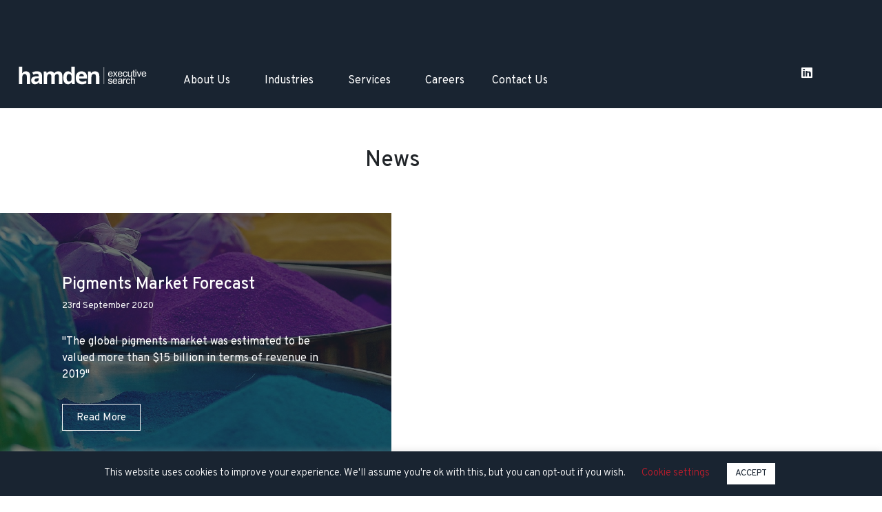

--- FILE ---
content_type: text/html; charset=UTF-8
request_url: https://hamden-es.com/tag/contactless/
body_size: 19460
content:
<!DOCTYPE html><html lang="en-GB"><head >	<meta charset="UTF-8" />
	<meta name="viewport" content="width=device-width, initial-scale=1" />
	<meta name='robots' content='index, follow, max-image-preview:large, max-snippet:-1, max-video-preview:-1' />

	<!-- This site is optimized with the Yoast SEO plugin v26.6 - https://yoast.com/wordpress/plugins/seo/ -->
	<title>Contactless Archives - Hamden Executive Search</title>
<link data-rocket-prefetch href="https://fonts.googleapis.com" rel="dns-prefetch">
<link data-rocket-prefetch href="https://www.googletagmanager.com" rel="dns-prefetch"><link rel="preload" data-rocket-preload as="image" href="" fetchpriority="high">
	<link rel="canonical" href="https://hamden-es.com/tag/contactless/" />
	<meta property="og:locale" content="en_GB" />
	<meta property="og:type" content="article" />
	<meta property="og:title" content="Contactless Archives - Hamden Executive Search" />
	<meta property="og:url" content="https://hamden-es.com/tag/contactless/" />
	<meta property="og:site_name" content="Hamden Executive Search" />
	<meta name="twitter:card" content="summary_large_image" />
	<script type="application/ld+json" class="yoast-schema-graph">{"@context":"https://schema.org","@graph":[{"@type":"CollectionPage","@id":"https://hamden-es.com/tag/contactless/","url":"https://hamden-es.com/tag/contactless/","name":"Contactless Archives - Hamden Executive Search","isPartOf":{"@id":"https://hamden-es.com/#website"},"primaryImageOfPage":{"@id":"https://hamden-es.com/tag/contactless/#primaryimage"},"image":{"@id":"https://hamden-es.com/tag/contactless/#primaryimage"},"thumbnailUrl":"https://hamden-es.com/wp-content/uploads/2020/07/electronic-payments-2570939_1920.jpg","breadcrumb":{"@id":"https://hamden-es.com/tag/contactless/#breadcrumb"},"inLanguage":"en-GB"},{"@type":"ImageObject","inLanguage":"en-GB","@id":"https://hamden-es.com/tag/contactless/#primaryimage","url":"https://hamden-es.com/wp-content/uploads/2020/07/electronic-payments-2570939_1920.jpg","contentUrl":"https://hamden-es.com/wp-content/uploads/2020/07/electronic-payments-2570939_1920.jpg","width":1920,"height":1280},{"@type":"BreadcrumbList","@id":"https://hamden-es.com/tag/contactless/#breadcrumb","itemListElement":[{"@type":"ListItem","position":1,"name":"Home","item":"https://hamden-es.com/"},{"@type":"ListItem","position":2,"name":"Contactless"}]},{"@type":"WebSite","@id":"https://hamden-es.com/#website","url":"https://hamden-es.com/","name":"Hamden Executive Search","description":"The partner of choice for industry leading organisations","potentialAction":[{"@type":"SearchAction","target":{"@type":"EntryPoint","urlTemplate":"https://hamden-es.com/?s={search_term_string}"},"query-input":{"@type":"PropertyValueSpecification","valueRequired":true,"valueName":"search_term_string"}}],"inLanguage":"en-GB"}]}</script>
	<!-- / Yoast SEO plugin. -->



<link rel="alternate" type="application/rss+xml" title="Hamden Executive Search &raquo; Feed" href="https://hamden-es.com/feed/" />
<link rel="alternate" type="application/rss+xml" title="Hamden Executive Search &raquo; Comments Feed" href="https://hamden-es.com/comments/feed/" />
<link rel="alternate" type="application/rss+xml" title="Hamden Executive Search &raquo; Contactless Tag Feed" href="https://hamden-es.com/tag/contactless/feed/" />
<style id='wp-img-auto-sizes-contain-inline-css' type='text/css'>
img:is([sizes=auto i],[sizes^="auto," i]){contain-intrinsic-size:3000px 1500px}
/*# sourceURL=wp-img-auto-sizes-contain-inline-css */
</style>
<style id='wp-emoji-styles-inline-css' type='text/css'>

	img.wp-smiley, img.emoji {
		display: inline !important;
		border: none !important;
		box-shadow: none !important;
		height: 1em !important;
		width: 1em !important;
		margin: 0 0.07em !important;
		vertical-align: -0.1em !important;
		background: none !important;
		padding: 0 !important;
	}
/*# sourceURL=wp-emoji-styles-inline-css */
</style>
<link rel='stylesheet' id='wp-block-library-css' href='https://hamden-es.com/wp-includes/css/dist/block-library/style.min.css?ver=6.9' type='text/css' media='all' />
<style id='wp-block-library-theme-inline-css' type='text/css'>
.wp-block-audio :where(figcaption){color:#555;font-size:13px;text-align:center}.is-dark-theme .wp-block-audio :where(figcaption){color:#ffffffa6}.wp-block-audio{margin:0 0 1em}.wp-block-code{border:1px solid #ccc;border-radius:4px;font-family:Menlo,Consolas,monaco,monospace;padding:.8em 1em}.wp-block-embed :where(figcaption){color:#555;font-size:13px;text-align:center}.is-dark-theme .wp-block-embed :where(figcaption){color:#ffffffa6}.wp-block-embed{margin:0 0 1em}.blocks-gallery-caption{color:#555;font-size:13px;text-align:center}.is-dark-theme .blocks-gallery-caption{color:#ffffffa6}:root :where(.wp-block-image figcaption){color:#555;font-size:13px;text-align:center}.is-dark-theme :root :where(.wp-block-image figcaption){color:#ffffffa6}.wp-block-image{margin:0 0 1em}.wp-block-pullquote{border-bottom:4px solid;border-top:4px solid;color:currentColor;margin-bottom:1.75em}.wp-block-pullquote :where(cite),.wp-block-pullquote :where(footer),.wp-block-pullquote__citation{color:currentColor;font-size:.8125em;font-style:normal;text-transform:uppercase}.wp-block-quote{border-left:.25em solid;margin:0 0 1.75em;padding-left:1em}.wp-block-quote cite,.wp-block-quote footer{color:currentColor;font-size:.8125em;font-style:normal;position:relative}.wp-block-quote:where(.has-text-align-right){border-left:none;border-right:.25em solid;padding-left:0;padding-right:1em}.wp-block-quote:where(.has-text-align-center){border:none;padding-left:0}.wp-block-quote.is-large,.wp-block-quote.is-style-large,.wp-block-quote:where(.is-style-plain){border:none}.wp-block-search .wp-block-search__label{font-weight:700}.wp-block-search__button{border:1px solid #ccc;padding:.375em .625em}:where(.wp-block-group.has-background){padding:1.25em 2.375em}.wp-block-separator.has-css-opacity{opacity:.4}.wp-block-separator{border:none;border-bottom:2px solid;margin-left:auto;margin-right:auto}.wp-block-separator.has-alpha-channel-opacity{opacity:1}.wp-block-separator:not(.is-style-wide):not(.is-style-dots){width:100px}.wp-block-separator.has-background:not(.is-style-dots){border-bottom:none;height:1px}.wp-block-separator.has-background:not(.is-style-wide):not(.is-style-dots){height:2px}.wp-block-table{margin:0 0 1em}.wp-block-table td,.wp-block-table th{word-break:normal}.wp-block-table :where(figcaption){color:#555;font-size:13px;text-align:center}.is-dark-theme .wp-block-table :where(figcaption){color:#ffffffa6}.wp-block-video :where(figcaption){color:#555;font-size:13px;text-align:center}.is-dark-theme .wp-block-video :where(figcaption){color:#ffffffa6}.wp-block-video{margin:0 0 1em}:root :where(.wp-block-template-part.has-background){margin-bottom:0;margin-top:0;padding:1.25em 2.375em}
/*# sourceURL=/wp-includes/css/dist/block-library/theme.min.css */
</style>
<style id='classic-theme-styles-inline-css' type='text/css'>
/*! This file is auto-generated */
.wp-block-button__link{color:#fff;background-color:#32373c;border-radius:9999px;box-shadow:none;text-decoration:none;padding:calc(.667em + 2px) calc(1.333em + 2px);font-size:1.125em}.wp-block-file__button{background:#32373c;color:#fff;text-decoration:none}
/*# sourceURL=/wp-includes/css/classic-themes.min.css */
</style>
<link data-minify="1" rel='stylesheet' id='jet-engine-frontend-css' href='https://hamden-es.com/wp-content/cache/min/1/wp-content/plugins/jet-engine/assets/css/frontend.css?ver=1769029533' type='text/css' media='all' />
<style id='global-styles-inline-css' type='text/css'>
:root{--wp--preset--aspect-ratio--square: 1;--wp--preset--aspect-ratio--4-3: 4/3;--wp--preset--aspect-ratio--3-4: 3/4;--wp--preset--aspect-ratio--3-2: 3/2;--wp--preset--aspect-ratio--2-3: 2/3;--wp--preset--aspect-ratio--16-9: 16/9;--wp--preset--aspect-ratio--9-16: 9/16;--wp--preset--color--black: #000000;--wp--preset--color--cyan-bluish-gray: #abb8c3;--wp--preset--color--white: #ffffff;--wp--preset--color--pale-pink: #f78da7;--wp--preset--color--vivid-red: #cf2e2e;--wp--preset--color--luminous-vivid-orange: #ff6900;--wp--preset--color--luminous-vivid-amber: #fcb900;--wp--preset--color--light-green-cyan: #7bdcb5;--wp--preset--color--vivid-green-cyan: #00d084;--wp--preset--color--pale-cyan-blue: #8ed1fc;--wp--preset--color--vivid-cyan-blue: #0693e3;--wp--preset--color--vivid-purple: #9b51e0;--wp--preset--gradient--vivid-cyan-blue-to-vivid-purple: linear-gradient(135deg,rgb(6,147,227) 0%,rgb(155,81,224) 100%);--wp--preset--gradient--light-green-cyan-to-vivid-green-cyan: linear-gradient(135deg,rgb(122,220,180) 0%,rgb(0,208,130) 100%);--wp--preset--gradient--luminous-vivid-amber-to-luminous-vivid-orange: linear-gradient(135deg,rgb(252,185,0) 0%,rgb(255,105,0) 100%);--wp--preset--gradient--luminous-vivid-orange-to-vivid-red: linear-gradient(135deg,rgb(255,105,0) 0%,rgb(207,46,46) 100%);--wp--preset--gradient--very-light-gray-to-cyan-bluish-gray: linear-gradient(135deg,rgb(238,238,238) 0%,rgb(169,184,195) 100%);--wp--preset--gradient--cool-to-warm-spectrum: linear-gradient(135deg,rgb(74,234,220) 0%,rgb(151,120,209) 20%,rgb(207,42,186) 40%,rgb(238,44,130) 60%,rgb(251,105,98) 80%,rgb(254,248,76) 100%);--wp--preset--gradient--blush-light-purple: linear-gradient(135deg,rgb(255,206,236) 0%,rgb(152,150,240) 100%);--wp--preset--gradient--blush-bordeaux: linear-gradient(135deg,rgb(254,205,165) 0%,rgb(254,45,45) 50%,rgb(107,0,62) 100%);--wp--preset--gradient--luminous-dusk: linear-gradient(135deg,rgb(255,203,112) 0%,rgb(199,81,192) 50%,rgb(65,88,208) 100%);--wp--preset--gradient--pale-ocean: linear-gradient(135deg,rgb(255,245,203) 0%,rgb(182,227,212) 50%,rgb(51,167,181) 100%);--wp--preset--gradient--electric-grass: linear-gradient(135deg,rgb(202,248,128) 0%,rgb(113,206,126) 100%);--wp--preset--gradient--midnight: linear-gradient(135deg,rgb(2,3,129) 0%,rgb(40,116,252) 100%);--wp--preset--font-size--small: 13px;--wp--preset--font-size--medium: 20px;--wp--preset--font-size--large: 36px;--wp--preset--font-size--x-large: 42px;--wp--preset--spacing--20: 0.44rem;--wp--preset--spacing--30: 0.67rem;--wp--preset--spacing--40: 1rem;--wp--preset--spacing--50: 1.5rem;--wp--preset--spacing--60: 2.25rem;--wp--preset--spacing--70: 3.38rem;--wp--preset--spacing--80: 5.06rem;--wp--preset--shadow--natural: 6px 6px 9px rgba(0, 0, 0, 0.2);--wp--preset--shadow--deep: 12px 12px 50px rgba(0, 0, 0, 0.4);--wp--preset--shadow--sharp: 6px 6px 0px rgba(0, 0, 0, 0.2);--wp--preset--shadow--outlined: 6px 6px 0px -3px rgb(255, 255, 255), 6px 6px rgb(0, 0, 0);--wp--preset--shadow--crisp: 6px 6px 0px rgb(0, 0, 0);}:where(.is-layout-flex){gap: 0.5em;}:where(.is-layout-grid){gap: 0.5em;}body .is-layout-flex{display: flex;}.is-layout-flex{flex-wrap: wrap;align-items: center;}.is-layout-flex > :is(*, div){margin: 0;}body .is-layout-grid{display: grid;}.is-layout-grid > :is(*, div){margin: 0;}:where(.wp-block-columns.is-layout-flex){gap: 2em;}:where(.wp-block-columns.is-layout-grid){gap: 2em;}:where(.wp-block-post-template.is-layout-flex){gap: 1.25em;}:where(.wp-block-post-template.is-layout-grid){gap: 1.25em;}.has-black-color{color: var(--wp--preset--color--black) !important;}.has-cyan-bluish-gray-color{color: var(--wp--preset--color--cyan-bluish-gray) !important;}.has-white-color{color: var(--wp--preset--color--white) !important;}.has-pale-pink-color{color: var(--wp--preset--color--pale-pink) !important;}.has-vivid-red-color{color: var(--wp--preset--color--vivid-red) !important;}.has-luminous-vivid-orange-color{color: var(--wp--preset--color--luminous-vivid-orange) !important;}.has-luminous-vivid-amber-color{color: var(--wp--preset--color--luminous-vivid-amber) !important;}.has-light-green-cyan-color{color: var(--wp--preset--color--light-green-cyan) !important;}.has-vivid-green-cyan-color{color: var(--wp--preset--color--vivid-green-cyan) !important;}.has-pale-cyan-blue-color{color: var(--wp--preset--color--pale-cyan-blue) !important;}.has-vivid-cyan-blue-color{color: var(--wp--preset--color--vivid-cyan-blue) !important;}.has-vivid-purple-color{color: var(--wp--preset--color--vivid-purple) !important;}.has-black-background-color{background-color: var(--wp--preset--color--black) !important;}.has-cyan-bluish-gray-background-color{background-color: var(--wp--preset--color--cyan-bluish-gray) !important;}.has-white-background-color{background-color: var(--wp--preset--color--white) !important;}.has-pale-pink-background-color{background-color: var(--wp--preset--color--pale-pink) !important;}.has-vivid-red-background-color{background-color: var(--wp--preset--color--vivid-red) !important;}.has-luminous-vivid-orange-background-color{background-color: var(--wp--preset--color--luminous-vivid-orange) !important;}.has-luminous-vivid-amber-background-color{background-color: var(--wp--preset--color--luminous-vivid-amber) !important;}.has-light-green-cyan-background-color{background-color: var(--wp--preset--color--light-green-cyan) !important;}.has-vivid-green-cyan-background-color{background-color: var(--wp--preset--color--vivid-green-cyan) !important;}.has-pale-cyan-blue-background-color{background-color: var(--wp--preset--color--pale-cyan-blue) !important;}.has-vivid-cyan-blue-background-color{background-color: var(--wp--preset--color--vivid-cyan-blue) !important;}.has-vivid-purple-background-color{background-color: var(--wp--preset--color--vivid-purple) !important;}.has-black-border-color{border-color: var(--wp--preset--color--black) !important;}.has-cyan-bluish-gray-border-color{border-color: var(--wp--preset--color--cyan-bluish-gray) !important;}.has-white-border-color{border-color: var(--wp--preset--color--white) !important;}.has-pale-pink-border-color{border-color: var(--wp--preset--color--pale-pink) !important;}.has-vivid-red-border-color{border-color: var(--wp--preset--color--vivid-red) !important;}.has-luminous-vivid-orange-border-color{border-color: var(--wp--preset--color--luminous-vivid-orange) !important;}.has-luminous-vivid-amber-border-color{border-color: var(--wp--preset--color--luminous-vivid-amber) !important;}.has-light-green-cyan-border-color{border-color: var(--wp--preset--color--light-green-cyan) !important;}.has-vivid-green-cyan-border-color{border-color: var(--wp--preset--color--vivid-green-cyan) !important;}.has-pale-cyan-blue-border-color{border-color: var(--wp--preset--color--pale-cyan-blue) !important;}.has-vivid-cyan-blue-border-color{border-color: var(--wp--preset--color--vivid-cyan-blue) !important;}.has-vivid-purple-border-color{border-color: var(--wp--preset--color--vivid-purple) !important;}.has-vivid-cyan-blue-to-vivid-purple-gradient-background{background: var(--wp--preset--gradient--vivid-cyan-blue-to-vivid-purple) !important;}.has-light-green-cyan-to-vivid-green-cyan-gradient-background{background: var(--wp--preset--gradient--light-green-cyan-to-vivid-green-cyan) !important;}.has-luminous-vivid-amber-to-luminous-vivid-orange-gradient-background{background: var(--wp--preset--gradient--luminous-vivid-amber-to-luminous-vivid-orange) !important;}.has-luminous-vivid-orange-to-vivid-red-gradient-background{background: var(--wp--preset--gradient--luminous-vivid-orange-to-vivid-red) !important;}.has-very-light-gray-to-cyan-bluish-gray-gradient-background{background: var(--wp--preset--gradient--very-light-gray-to-cyan-bluish-gray) !important;}.has-cool-to-warm-spectrum-gradient-background{background: var(--wp--preset--gradient--cool-to-warm-spectrum) !important;}.has-blush-light-purple-gradient-background{background: var(--wp--preset--gradient--blush-light-purple) !important;}.has-blush-bordeaux-gradient-background{background: var(--wp--preset--gradient--blush-bordeaux) !important;}.has-luminous-dusk-gradient-background{background: var(--wp--preset--gradient--luminous-dusk) !important;}.has-pale-ocean-gradient-background{background: var(--wp--preset--gradient--pale-ocean) !important;}.has-electric-grass-gradient-background{background: var(--wp--preset--gradient--electric-grass) !important;}.has-midnight-gradient-background{background: var(--wp--preset--gradient--midnight) !important;}.has-small-font-size{font-size: var(--wp--preset--font-size--small) !important;}.has-medium-font-size{font-size: var(--wp--preset--font-size--medium) !important;}.has-large-font-size{font-size: var(--wp--preset--font-size--large) !important;}.has-x-large-font-size{font-size: var(--wp--preset--font-size--x-large) !important;}
:where(.wp-block-post-template.is-layout-flex){gap: 1.25em;}:where(.wp-block-post-template.is-layout-grid){gap: 1.25em;}
:where(.wp-block-term-template.is-layout-flex){gap: 1.25em;}:where(.wp-block-term-template.is-layout-grid){gap: 1.25em;}
:where(.wp-block-columns.is-layout-flex){gap: 2em;}:where(.wp-block-columns.is-layout-grid){gap: 2em;}
:root :where(.wp-block-pullquote){font-size: 1.5em;line-height: 1.6;}
/*# sourceURL=global-styles-inline-css */
</style>
<link data-minify="1" rel='stylesheet' id='cookie-law-info-css' href='https://hamden-es.com/wp-content/cache/min/1/wp-content/plugins/cookie-law-info/legacy/public/css/cookie-law-info-public.css?ver=1769029533' type='text/css' media='all' />
<link data-minify="1" rel='stylesheet' id='cookie-law-info-gdpr-css' href='https://hamden-es.com/wp-content/cache/min/1/wp-content/plugins/cookie-law-info/legacy/public/css/cookie-law-info-gdpr.css?ver=1769029533' type='text/css' media='all' />
<link rel='stylesheet' id='jupiterx-popups-animation-css' href='https://hamden-es.com/wp-content/plugins/jupiterx-core/includes/extensions/raven/assets/lib/animate/animate.min.css?ver=4.13.0' type='text/css' media='all' />
<link data-minify="1" rel='stylesheet' id='jupiterx-css' href='https://hamden-es.com/wp-content/cache/min/1/wp-content/uploads/jupiterx/compiler/jupiterx/49435dc.css?ver=1769029533' type='text/css' media='all' />
<link data-minify="1" rel='stylesheet' id='jupiterx-elements-dynamic-styles-css' href='https://hamden-es.com/wp-content/cache/min/1/wp-content/uploads/jupiterx/compiler/jupiterx-elements-dynamic-styles/76dc7cd.css?ver=1769029533' type='text/css' media='all' />
<link rel='stylesheet' id='elementor-frontend-css' href='https://hamden-es.com/wp-content/plugins/elementor/assets/css/frontend.min.css?ver=3.34.0' type='text/css' media='all' />
<link rel='stylesheet' id='widget-heading-css' href='https://hamden-es.com/wp-content/plugins/elementor/assets/css/widget-heading.min.css?ver=3.34.0' type='text/css' media='all' />
<link rel='stylesheet' id='widget-icon-list-css' href='https://hamden-es.com/wp-content/plugins/elementor/assets/css/widget-icon-list.min.css?ver=3.34.0' type='text/css' media='all' />
<link data-minify="1" rel='stylesheet' id='jet-elements-css' href='https://hamden-es.com/wp-content/cache/min/1/wp-content/plugins/jet-elements/assets/css/jet-elements.css?ver=1769029533' type='text/css' media='all' />
<link data-minify="1" rel='stylesheet' id='jet-posts-css' href='https://hamden-es.com/wp-content/cache/min/1/wp-content/plugins/jet-elements/assets/css/addons/jet-posts.css?ver=1769030261' type='text/css' media='all' />
<link data-minify="1" rel='stylesheet' id='jet-carousel-css' href='https://hamden-es.com/wp-content/cache/min/1/wp-content/plugins/jet-elements/assets/css/addons/jet-carousel.css?ver=1769030261' type='text/css' media='all' />
<link data-minify="1" rel='stylesheet' id='jet-carousel-skin-css' href='https://hamden-es.com/wp-content/cache/min/1/wp-content/plugins/jet-elements/assets/css/skin/jet-carousel.css?ver=1769030261' type='text/css' media='all' />
<link data-minify="1" rel='stylesheet' id='elementor-icons-css' href='https://hamden-es.com/wp-content/cache/min/1/wp-content/plugins/elementor/assets/lib/eicons/css/elementor-icons.min.css?ver=1769029533' type='text/css' media='all' />
<link data-minify="1" rel='stylesheet' id='font-awesome-css' href='https://hamden-es.com/wp-content/cache/min/1/wp-content/plugins/elementor/assets/lib/font-awesome/css/font-awesome.min.css?ver=1769029533' type='text/css' media='all' />
<link rel='stylesheet' id='jupiterx-core-raven-frontend-css' href='https://hamden-es.com/wp-content/plugins/jupiterx-core/includes/extensions/raven/assets/css/frontend.min.css?ver=6.9' type='text/css' media='all' />
<link rel='stylesheet' id='elementor-post-1449-css' href='https://hamden-es.com/wp-content/uploads/elementor/css/post-1449.css?ver=1769029506' type='text/css' media='all' />
<link data-minify="1" rel='stylesheet' id='jet-tabs-frontend-css' href='https://hamden-es.com/wp-content/cache/min/1/wp-content/plugins/jet-tabs/assets/css/jet-tabs-frontend.css?ver=1769029533' type='text/css' media='all' />
<link data-minify="1" rel='stylesheet' id='swiper-css' href='https://hamden-es.com/wp-content/cache/min/1/wp-content/plugins/elementor/assets/lib/swiper/v8/css/swiper.min.css?ver=1769029533' type='text/css' media='all' />
<link data-minify="1" rel='stylesheet' id='jet-tricks-frontend-css' href='https://hamden-es.com/wp-content/cache/min/1/wp-content/plugins/jet-tricks/assets/css/jet-tricks-frontend.css?ver=1769029533' type='text/css' media='all' />
<link rel='stylesheet' id='flatpickr-css' href='https://hamden-es.com/wp-content/plugins/elementor/assets/lib/flatpickr/flatpickr.min.css?ver=4.6.13' type='text/css' media='all' />
<link data-minify="1" rel='stylesheet' id='she-header-style-css' href='https://hamden-es.com/wp-content/cache/min/1/wp-content/plugins/sticky-header-effects-for-elementor/assets/css/she-header-style.css?ver=1769029533' type='text/css' media='all' />
<link rel='stylesheet' id='elementor-post-99-css' href='https://hamden-es.com/wp-content/uploads/elementor/css/post-99.css?ver=1769029507' type='text/css' media='all' />
<link rel='stylesheet' id='elementor-post-540-css' href='https://hamden-es.com/wp-content/uploads/elementor/css/post-540.css?ver=1769030261' type='text/css' media='all' />
<link rel='stylesheet' id='elementor-post-95-css' href='https://hamden-es.com/wp-content/uploads/elementor/css/post-95.css?ver=1769030250' type='text/css' media='all' />
<link rel='stylesheet' id='elementor-post-149-css' href='https://hamden-es.com/wp-content/uploads/elementor/css/post-149.css?ver=1769029507' type='text/css' media='all' />
<link data-minify="1" rel='stylesheet' id='ecs-styles-css' href='https://hamden-es.com/wp-content/cache/min/1/wp-content/plugins/ele-custom-skin/assets/css/ecs-style.css?ver=1769029533' type='text/css' media='all' />
<link rel='stylesheet' id='elementor-post-1837-css' href='https://hamden-es.com/wp-content/uploads/elementor/css/post-1837.css?ver=1761737052' type='text/css' media='all' />
<link data-minify="1" rel='stylesheet' id='elementor-gf-local-roboto-css' href='https://hamden-es.com/wp-content/cache/min/1/wp-content/uploads/elementor/google-fonts/css/roboto.css?ver=1769029533' type='text/css' media='all' />
<link data-minify="1" rel='stylesheet' id='elementor-gf-local-robotoslab-css' href='https://hamden-es.com/wp-content/cache/min/1/wp-content/uploads/elementor/google-fonts/css/robotoslab.css?ver=1769029533' type='text/css' media='all' />
<link rel='stylesheet' id='elementor-icons-shared-0-css' href='https://hamden-es.com/wp-content/plugins/elementor/assets/lib/font-awesome/css/fontawesome.min.css?ver=5.15.3' type='text/css' media='all' />
<link data-minify="1" rel='stylesheet' id='elementor-icons-fa-brands-css' href='https://hamden-es.com/wp-content/cache/min/1/wp-content/plugins/elementor/assets/lib/font-awesome/css/brands.min.css?ver=1769029533' type='text/css' media='all' />
<link data-minify="1" rel='stylesheet' id='elementor-icons-fa-solid-css' href='https://hamden-es.com/wp-content/cache/min/1/wp-content/plugins/elementor/assets/lib/font-awesome/css/solid.min.css?ver=1769029533' type='text/css' media='all' />
<script type="text/javascript" src="https://hamden-es.com/wp-includes/js/jquery/jquery.min.js?ver=3.7.1" id="jquery-core-js"></script>
<script type="text/javascript" src="https://hamden-es.com/wp-includes/js/jquery/jquery-migrate.min.js?ver=3.4.1" id="jquery-migrate-js"></script>
<script type="text/javascript" id="cookie-law-info-js-extra">
/* <![CDATA[ */
var Cli_Data = {"nn_cookie_ids":[],"cookielist":[],"non_necessary_cookies":[],"ccpaEnabled":"","ccpaRegionBased":"","ccpaBarEnabled":"","strictlyEnabled":["necessary","obligatoire"],"ccpaType":"gdpr","js_blocking":"","custom_integration":"","triggerDomRefresh":"","secure_cookies":""};
var cli_cookiebar_settings = {"animate_speed_hide":"500","animate_speed_show":"500","background":"#192431","border":"#b1a6a6c2","border_on":"","button_1_button_colour":"#ffffff","button_1_button_hover":"#cccccc","button_1_link_colour":"#192431","button_1_as_button":"1","button_1_new_win":"","button_2_button_colour":"#333","button_2_button_hover":"#292929","button_2_link_colour":"#444","button_2_as_button":"","button_2_hidebar":"","button_3_button_colour":"#000","button_3_button_hover":"#000000","button_3_link_colour":"#fff","button_3_as_button":"1","button_3_new_win":"","button_4_button_colour":"#ffffff","button_4_button_hover":"#cccccc","button_4_link_colour":"#bb1d2c","button_4_as_button":"","button_7_button_colour":"#61a229","button_7_button_hover":"#4e8221","button_7_link_colour":"#fff","button_7_as_button":"1","button_7_new_win":"","font_family":"inherit","header_fix":"","notify_animate_hide":"1","notify_animate_show":"","notify_div_id":"#cookie-law-info-bar","notify_position_horizontal":"right","notify_position_vertical":"bottom","scroll_close":"","scroll_close_reload":"","accept_close_reload":"","reject_close_reload":"","showagain_tab":"1","showagain_background":"#fff","showagain_border":"#000","showagain_div_id":"#cookie-law-info-again","showagain_x_position":"100px","text":"#ffffff","show_once_yn":"","show_once":"10000","logging_on":"","as_popup":"","popup_overlay":"1","bar_heading_text":"","cookie_bar_as":"banner","popup_showagain_position":"bottom-right","widget_position":"left"};
var log_object = {"ajax_url":"https://hamden-es.com/wp-admin/admin-ajax.php"};
//# sourceURL=cookie-law-info-js-extra
/* ]]> */
</script>
<script type="text/javascript" src="https://hamden-es.com/wp-content/plugins/cookie-law-info/legacy/public/js/cookie-law-info-public.js?ver=3.3.8" id="cookie-law-info-js"></script>
<script type="text/javascript" src="https://hamden-es.com/wp-content/themes/jupiterx/lib/admin/assets/lib/webfont/webfont.min.js?ver=1.6.26" id="jupiterx-webfont-js"></script>
<script type="text/javascript" id="jupiterx-webfont-js-after">
/* <![CDATA[ */
WebFont.load({
				google: {
					families: ['Overpass:100,200,300,400,500,600,700,800,900,100italic,200italic,300italic,400italic,500italic,600italic,700italic,800italic,900italic']
				}
			});
//# sourceURL=jupiterx-webfont-js-after
/* ]]> */
</script>
<script type="text/javascript" src="https://hamden-es.com/wp-content/themes/jupiterx/lib/assets/dist/js/utils.min.js?ver=4.13.0" id="jupiterx-utils-js"></script>
<script type="text/javascript" src="https://hamden-es.com/wp-content/plugins/sticky-header-effects-for-elementor/assets/js/she-header.js?ver=2.1.6" id="she-header-js"></script>
<script type="text/javascript" id="ecs_ajax_load-js-extra">
/* <![CDATA[ */
var ecs_ajax_params = {"ajaxurl":"https://hamden-es.com/wp-admin/admin-ajax.php","posts":"{\"tag\":\"contactless\",\"error\":\"\",\"m\":\"\",\"p\":0,\"post_parent\":\"\",\"subpost\":\"\",\"subpost_id\":\"\",\"attachment\":\"\",\"attachment_id\":0,\"name\":\"\",\"pagename\":\"\",\"page_id\":0,\"second\":\"\",\"minute\":\"\",\"hour\":\"\",\"day\":0,\"monthnum\":0,\"year\":0,\"w\":0,\"category_name\":\"\",\"cat\":\"\",\"tag_id\":46,\"author\":\"\",\"author_name\":\"\",\"feed\":\"\",\"tb\":\"\",\"paged\":0,\"meta_key\":\"\",\"meta_value\":\"\",\"preview\":\"\",\"s\":\"\",\"sentence\":\"\",\"title\":\"\",\"fields\":\"all\",\"menu_order\":\"\",\"embed\":\"\",\"category__in\":[],\"category__not_in\":[],\"category__and\":[],\"post__in\":[],\"post__not_in\":[],\"post_name__in\":[],\"tag__in\":[],\"tag__not_in\":[],\"tag__and\":[],\"tag_slug__in\":[\"contactless\"],\"tag_slug__and\":[],\"post_parent__in\":[],\"post_parent__not_in\":[],\"author__in\":[],\"author__not_in\":[],\"search_columns\":[],\"ignore_sticky_posts\":false,\"suppress_filters\":false,\"cache_results\":true,\"update_post_term_cache\":true,\"update_menu_item_cache\":false,\"lazy_load_term_meta\":true,\"update_post_meta_cache\":true,\"post_type\":\"\",\"posts_per_page\":10,\"nopaging\":false,\"comments_per_page\":\"50\",\"no_found_rows\":false,\"order\":\"DESC\"}"};
//# sourceURL=ecs_ajax_load-js-extra
/* ]]> */
</script>
<script type="text/javascript" src="https://hamden-es.com/wp-content/plugins/ele-custom-skin/assets/js/ecs_ajax_pagination.js?ver=3.1.9" id="ecs_ajax_load-js"></script>
<script type="text/javascript" src="https://hamden-es.com/wp-content/plugins/ele-custom-skin/assets/js/ecs.js?ver=3.1.9" id="ecs-script-js"></script>
<link rel="https://api.w.org/" href="https://hamden-es.com/wp-json/" /><link rel="alternate" title="JSON" type="application/json" href="https://hamden-es.com/wp-json/wp/v2/tags/46" /><link rel="EditURI" type="application/rsd+xml" title="RSD" href="https://hamden-es.com/xmlrpc.php?rsd" />
<meta name="generator" content="WordPress 6.9" />
<meta name="generator" content="Elementor 3.34.0; features: additional_custom_breakpoints; settings: css_print_method-external, google_font-enabled, font_display-auto">
<style type="text/css">.recentcomments a{display:inline !important;padding:0 !important;margin:0 !important;}</style>			<style>
				.e-con.e-parent:nth-of-type(n+4):not(.e-lazyloaded):not(.e-no-lazyload),
				.e-con.e-parent:nth-of-type(n+4):not(.e-lazyloaded):not(.e-no-lazyload) * {
					background-image: none !important;
				}
				@media screen and (max-height: 1024px) {
					.e-con.e-parent:nth-of-type(n+3):not(.e-lazyloaded):not(.e-no-lazyload),
					.e-con.e-parent:nth-of-type(n+3):not(.e-lazyloaded):not(.e-no-lazyload) * {
						background-image: none !important;
					}
				}
				@media screen and (max-height: 640px) {
					.e-con.e-parent:nth-of-type(n+2):not(.e-lazyloaded):not(.e-no-lazyload),
					.e-con.e-parent:nth-of-type(n+2):not(.e-lazyloaded):not(.e-no-lazyload) * {
						background-image: none !important;
					}
				}
			</style>
			<meta name="generator" content="Powered by Slider Revolution 6.7.40 - responsive, Mobile-Friendly Slider Plugin for WordPress with comfortable drag and drop interface." />
<link rel="icon" href="https://hamden-es.com/wp-content/uploads/2024/06/cropped-favicon-512-32x32.png" sizes="32x32" />
<link rel="icon" href="https://hamden-es.com/wp-content/uploads/2024/06/cropped-favicon-512-192x192.png" sizes="192x192" />
<link rel="apple-touch-icon" href="https://hamden-es.com/wp-content/uploads/2024/06/cropped-favicon-512-180x180.png" />
<meta name="msapplication-TileImage" content="https://hamden-es.com/wp-content/uploads/2024/06/cropped-favicon-512-270x270.png" />
<script>function setREVStartSize(e){
			//window.requestAnimationFrame(function() {
				window.RSIW = window.RSIW===undefined ? window.innerWidth : window.RSIW;
				window.RSIH = window.RSIH===undefined ? window.innerHeight : window.RSIH;
				try {
					var pw = document.getElementById(e.c).parentNode.offsetWidth,
						newh;
					pw = pw===0 || isNaN(pw) || (e.l=="fullwidth" || e.layout=="fullwidth") ? window.RSIW : pw;
					e.tabw = e.tabw===undefined ? 0 : parseInt(e.tabw);
					e.thumbw = e.thumbw===undefined ? 0 : parseInt(e.thumbw);
					e.tabh = e.tabh===undefined ? 0 : parseInt(e.tabh);
					e.thumbh = e.thumbh===undefined ? 0 : parseInt(e.thumbh);
					e.tabhide = e.tabhide===undefined ? 0 : parseInt(e.tabhide);
					e.thumbhide = e.thumbhide===undefined ? 0 : parseInt(e.thumbhide);
					e.mh = e.mh===undefined || e.mh=="" || e.mh==="auto" ? 0 : parseInt(e.mh,0);
					if(e.layout==="fullscreen" || e.l==="fullscreen")
						newh = Math.max(e.mh,window.RSIH);
					else{
						e.gw = Array.isArray(e.gw) ? e.gw : [e.gw];
						for (var i in e.rl) if (e.gw[i]===undefined || e.gw[i]===0) e.gw[i] = e.gw[i-1];
						e.gh = e.el===undefined || e.el==="" || (Array.isArray(e.el) && e.el.length==0)? e.gh : e.el;
						e.gh = Array.isArray(e.gh) ? e.gh : [e.gh];
						for (var i in e.rl) if (e.gh[i]===undefined || e.gh[i]===0) e.gh[i] = e.gh[i-1];
											
						var nl = new Array(e.rl.length),
							ix = 0,
							sl;
						e.tabw = e.tabhide>=pw ? 0 : e.tabw;
						e.thumbw = e.thumbhide>=pw ? 0 : e.thumbw;
						e.tabh = e.tabhide>=pw ? 0 : e.tabh;
						e.thumbh = e.thumbhide>=pw ? 0 : e.thumbh;
						for (var i in e.rl) nl[i] = e.rl[i]<window.RSIW ? 0 : e.rl[i];
						sl = nl[0];
						for (var i in nl) if (sl>nl[i] && nl[i]>0) { sl = nl[i]; ix=i;}
						var m = pw>(e.gw[ix]+e.tabw+e.thumbw) ? 1 : (pw-(e.tabw+e.thumbw)) / (e.gw[ix]);
						newh =  (e.gh[ix] * m) + (e.tabh + e.thumbh);
					}
					var el = document.getElementById(e.c);
					if (el!==null && el) el.style.height = newh+"px";
					el = document.getElementById(e.c+"_wrapper");
					if (el!==null && el) {
						el.style.height = newh+"px";
						el.style.display = "block";
					}
				} catch(e){
					console.log("Failure at Presize of Slider:" + e)
				}
			//});
		  };</script>
		<style type="text/css" id="wp-custom-css">
			.container {
	max-width: unset;
	margin: 0px;
	padding: 0px;
}
.col-lg-12 {
	padding: 0px;
}
.jupiterx-main-content > .container > .row {
	margin: 0px;
}
.jupiterx-main-content > .container > .row > [class*=col-] {
padding: 0px!important;
}

.jupiterx-main-content {

    padding: 0px;
    word-wrap: break-word;

}

.jupiterx-main-content p a {
	text-decoration: underline!important;
	color: unset;
}
.wpcf7-acceptance input {
width:3%!important;
	padding-bottom: 3px!important;
}

.wpcf7-acceptance span {
width:100%;
}

.wpcf7-acceptance span, .wpcf7-acceptance input {
	/*display: inline-block;*/
}


a:hover {
	text-decoration: unset;
}

.raven-submenu {
	margin: 0px!important;
	z-index: 0!important;
	padding: 0px!important;
}

.raven-menu-item {
	border-top-left-radius: 3px;
	border-top-right-radius: 3px;
}


.raven-submenu {
	transform: translateY(20px)!important;
	transition: all .3s ease-out;
	
	opacity: 0;
}

.raven-menu-item.highlighted + .raven-submenu {
	transform: translateY(0px)!important;
	opacity: 1;

}


.raven-submenu-item {
	margin: 10px;
	transition: all .3s ease;
	border-left: 3px solid transparent;
	border-radius: 3px;
}

.raven-submenu-item:hover {	
	box-shadow: 7px 7px 20px -5px rgba(0,0,0,0.3);
	z-index: 999;
	border-color: #bb1d2c;

}

.raven-menu-item.has-submenu {
	z-index: 2!important;
	transition: all .5s ease;
	
}

.footer-custom a {color:#fff;}

.jupiterx-footer .fa-twitter::after {

    content: 'Twitter';
    padding: 0px 0px 0px 30px;
    font-family: 'Overpass';
    font-size: 16px;

}

.jupiterx-footer .fa-linkedin::after {

    content: 'LinkedIn';
    padding: 0px 0px 0px 30px;
    font-family: 'Overpass';
    font-size: 16px;

}

.services-home a {color:#fff}

.jupiterx-main-content {
    padding: 0px 0;
    word-wrap: break-word;
}


.nf-form-content {
	max-width:unset!important;
	padding: 0px!important;
}

.nf-form-content label {
	display:none;
}

.nf-form-content input[type=button] {
	width: 100%!important;
}

.nf-form-content textarea.ninja-forms-field {
	height: 50px!important;
}

#ninja_forms_required_items, .nf-field-container {
	margin-bottom: 15px!important;
}

.nf-form-title h3 {
	text-align: center;
	color: #ffffff;
	margin-bottom: 15px;
}

.nf-form-fields-required {
	display:none;
}

.nf-form-content .list-select-wrap .nf-field-element>div, .nf-form-content input:not([type=button]), .nf-form-content textarea {
background: rgba(255,255,255,0.4)!important;
	color: #ffffff!important;
  border:0px!important;
}

.nf-form-content input::placeholder, .nf-form-content textarea::placeholder {
	color: #24354a!important;
}


.nf-form-content input[type=button] {
	background-color: transparent!important;
	border: 2px solid #ffffff!important;
	
}

.esg-selected-filterbutton {
	color: #192431;
	font-size: inherit;
	font-family: Overpass;
	font-weight: 600;
		box-shadow: 0px 0px 5px rgba(0,0,0,0.3);
	padding: 15px 20px;
	border-radius: 5px;
	margin-right: 20px!important;
	background-color: #ffffff;
}

.esg-selected-filterbutton .eg-icon-down-open {
	font-size: 14px;
	color: #192431; 
}

.esg-filterbutton {
	width: 300px;
}

.esg-filterbutton span {
	font-size: 16px;
	padding-left: 10px;
}

.minimal-light .esg-filter-checked {
	border-radius: 5px;
}

.esg-container {
	min-height: 400px;
	background-color: #f4f4f4!important;
	padding: 20px!important;
}

.esg-overflowtrick {
	box-shadow: 0px -90px 0px 20px #f4f4f4;
}

.esg-grid:after {
	display:block;
	position: absolute;
	width: 48.2%;
	height: 345px;
	top:20px;
	right:20px;
	content:"";
	background-image: url('https://hamden-es.com/wp-content/uploads/2020/01/testimonial-4-scaled-scaled.jpg');
	background-size: cover;
	opacity:1;
}


#cookie-law-info-bar {
	font-family: overpass!important;
}

@media only screen and (max-width: 600px) {

	.esg-selected-filterbutton {
		font-size: 12px;
		padding: 5px;
		margin-right: 0px!important;
		display: inline-block!important;
	}
	
	.esg-container {
		padding: 20px 0px 20px 0px!important;
	}
	
	.esg-grid:after {
		background-image: unset;
		background-color: unset!important;
	}
	
	.esg-overflowtrick {
		box-shadow: unset;
	}
	.esg-grid li.eg-washington-wrapper {
		height: 250px!important;
	}
	
	.esg-split-content .esg-entry-cover {
		width: 100%!important;
	}
	
	 .esg-split-content .esg-entry-media-wrapper {
		width: 0%!important;
	}

}


.jupiterx-footer .fa-linkedin::after {
	DISPLAY:  NONE;
}

.jupiterx-footer .fa-twitter::after {
	DISPLAY: NONE;
}

.managing-partner-card .jet-unfold__button {

}

.managing-partner-card .jet-unfold__button-text {
   color: #bb1d2c; 
   
}


.highlight-text {
	color: #bb1d2c; 
}

		</style>
		<meta name="google-site-verification" content="Vth8W3WKxGJaJaqvWjXuuZKulavlUzBsbWwL_E1aHWk" />
<!-- Global site tag (gtag.js) - Google Analytics -->
<script async src="https://www.googletagmanager.com/gtag/js?id=G-ELTN9D9V6T"></script>
<script>
  window.dataLayer = window.dataLayer || [];
  function gtag(){dataLayer.push(arguments);}
  gtag('js', new Date());

  gtag('config', 'G-ELTN9D9V6T');
</script><meta name="generator" content="WP Rocket 3.20.2" data-wpr-features="wpr_preconnect_external_domains wpr_oci wpr_minify_css wpr_desktop" /></head><body data-rsssl=1 class="archive tag tag-contactless tag-46 wp-theme-jupiterx no-js elementor-page-540 elementor-default elementor-template-full-width elementor-kit-1449 jupiterx-header-sticky" itemscope="itemscope" itemtype="http://schema.org/WebPage"><a class="jupiterx-a11y jupiterx-a11y-skip-navigation-link" href="#jupiterx-main">Skip to content</a><div  class="jupiterx-site"><header class="jupiterx-header jupiterx-header-custom jupiterx-header-sticky-custom" data-jupiterx-settings="{&quot;breakpoint&quot;:&quot;767.98&quot;,&quot;template&quot;:&quot;95&quot;,&quot;stickyTemplate&quot;:&quot;149&quot;,&quot;behavior&quot;:&quot;sticky&quot;,&quot;offset&quot;:&quot;50&quot;}" role="banner" itemscope="itemscope" itemtype="http://schema.org/WPHeader">		<header  data-elementor-type="header" data-elementor-id="95" class="elementor elementor-95" data-elementor-post-type="elementor_library">
					<section class="elementor-section elementor-top-section elementor-element elementor-element-d33fa06 elementor-section-content-bottom elementor-section-boxed elementor-section-height-default elementor-section-height-default" data-id="d33fa06" data-element_type="section" data-settings="{&quot;jet_parallax_layout_list&quot;:[{&quot;jet_parallax_layout_image&quot;:{&quot;url&quot;:&quot;&quot;,&quot;id&quot;:&quot;&quot;,&quot;size&quot;:&quot;&quot;},&quot;_id&quot;:&quot;b386f30&quot;,&quot;jet_parallax_layout_image_tablet&quot;:{&quot;url&quot;:&quot;&quot;,&quot;id&quot;:&quot;&quot;,&quot;size&quot;:&quot;&quot;},&quot;jet_parallax_layout_image_mobile&quot;:{&quot;url&quot;:&quot;&quot;,&quot;id&quot;:&quot;&quot;,&quot;size&quot;:&quot;&quot;},&quot;jet_parallax_layout_speed&quot;:{&quot;unit&quot;:&quot;%&quot;,&quot;size&quot;:50,&quot;sizes&quot;:[]},&quot;jet_parallax_layout_type&quot;:&quot;scroll&quot;,&quot;jet_parallax_layout_direction&quot;:&quot;1&quot;,&quot;jet_parallax_layout_fx_direction&quot;:null,&quot;jet_parallax_layout_z_index&quot;:&quot;&quot;,&quot;jet_parallax_layout_bg_x&quot;:50,&quot;jet_parallax_layout_bg_x_tablet&quot;:&quot;&quot;,&quot;jet_parallax_layout_bg_x_mobile&quot;:&quot;&quot;,&quot;jet_parallax_layout_bg_y&quot;:50,&quot;jet_parallax_layout_bg_y_tablet&quot;:&quot;&quot;,&quot;jet_parallax_layout_bg_y_mobile&quot;:&quot;&quot;,&quot;jet_parallax_layout_bg_size&quot;:&quot;auto&quot;,&quot;jet_parallax_layout_bg_size_tablet&quot;:&quot;&quot;,&quot;jet_parallax_layout_bg_size_mobile&quot;:&quot;&quot;,&quot;jet_parallax_layout_animation_prop&quot;:&quot;transform&quot;,&quot;jet_parallax_layout_on&quot;:[&quot;desktop&quot;,&quot;tablet&quot;]}],&quot;background_background&quot;:&quot;classic&quot;}">
						<div class="elementor-container elementor-column-gap-default">
					<div class="elementor-column elementor-col-100 elementor-top-column elementor-element elementor-element-3c05558" data-id="3c05558" data-element_type="column">
			<div class="elementor-widget-wrap elementor-element-populated">
						<section class="elementor-section elementor-inner-section elementor-element elementor-element-65915dc elementor-section-full_width elementor-section-content-bottom elementor-section-height-default elementor-section-height-default" data-id="65915dc" data-element_type="section" data-settings="{&quot;jet_parallax_layout_list&quot;:[{&quot;jet_parallax_layout_image&quot;:{&quot;url&quot;:&quot;&quot;,&quot;id&quot;:&quot;&quot;,&quot;size&quot;:&quot;&quot;},&quot;_id&quot;:&quot;0d05729&quot;,&quot;jet_parallax_layout_image_tablet&quot;:{&quot;url&quot;:&quot;&quot;,&quot;id&quot;:&quot;&quot;,&quot;size&quot;:&quot;&quot;},&quot;jet_parallax_layout_image_mobile&quot;:{&quot;url&quot;:&quot;&quot;,&quot;id&quot;:&quot;&quot;,&quot;size&quot;:&quot;&quot;},&quot;jet_parallax_layout_speed&quot;:{&quot;unit&quot;:&quot;%&quot;,&quot;size&quot;:50,&quot;sizes&quot;:[]},&quot;jet_parallax_layout_type&quot;:&quot;scroll&quot;,&quot;jet_parallax_layout_direction&quot;:&quot;1&quot;,&quot;jet_parallax_layout_fx_direction&quot;:null,&quot;jet_parallax_layout_z_index&quot;:&quot;&quot;,&quot;jet_parallax_layout_bg_x&quot;:50,&quot;jet_parallax_layout_bg_x_tablet&quot;:&quot;&quot;,&quot;jet_parallax_layout_bg_x_mobile&quot;:&quot;&quot;,&quot;jet_parallax_layout_bg_y&quot;:50,&quot;jet_parallax_layout_bg_y_tablet&quot;:&quot;&quot;,&quot;jet_parallax_layout_bg_y_mobile&quot;:&quot;&quot;,&quot;jet_parallax_layout_bg_size&quot;:&quot;auto&quot;,&quot;jet_parallax_layout_bg_size_tablet&quot;:&quot;&quot;,&quot;jet_parallax_layout_bg_size_mobile&quot;:&quot;&quot;,&quot;jet_parallax_layout_animation_prop&quot;:&quot;transform&quot;,&quot;jet_parallax_layout_on&quot;:[&quot;desktop&quot;,&quot;tablet&quot;]}]}">
						<div class="elementor-container elementor-column-gap-default">
					<div class="elementor-column elementor-col-25 elementor-inner-column elementor-element elementor-element-0f956ac" data-id="0f956ac" data-element_type="column">
			<div class="elementor-widget-wrap elementor-element-populated">
						<div class="elementor-element elementor-element-b07b4ab elementor-widget elementor-widget-raven-site-logo" data-id="b07b4ab" data-element_type="widget" data-widget_type="raven-site-logo.default">
				<div class="elementor-widget-container">
							<div class="raven-widget-wrapper">
			<div class="raven-site-logo raven-site-logo-customizer">
									<a class="raven-site-logo-link" href="https://hamden-es.com">
								<picture><img srcset="https://hamden-es.com/wp-content/uploads/2019/11/Logo_1_white_.svg 1x, https://hamden-es.com/wp-content/uploads/2019/11/Logo_1_white_.svg 2x" src="https://hamden-es.com/wp-content/uploads/2019/11/Logo_1_white_.svg" alt="Hamden Executive Search" data-no-lazy="1" /></picture>									</a>
							</div>
		</div>
						</div>
				</div>
					</div>
		</div>
				<div class="elementor-column elementor-col-50 elementor-inner-column elementor-element elementor-element-52d95bc" data-id="52d95bc" data-element_type="column">
			<div class="elementor-widget-wrap elementor-element-populated">
						<div class="elementor-element elementor-element-dfcf90d raven-nav-menu-align-justify raven-breakpoint-tablet raven-nav-menu-stretch elementor-widget elementor-widget-raven-nav-menu" data-id="dfcf90d" data-element_type="widget" data-settings="{&quot;submenu_space_between&quot;:{&quot;unit&quot;:&quot;px&quot;,&quot;size&quot;:5,&quot;sizes&quot;:[]},&quot;submenu_icon&quot;:&quot;&lt;svg 0=\&quot;fas fa-chevron-down\&quot; class=\&quot;e-font-icon-svg e-fas-chevron-down\&quot;&gt;\n\t\t\t\t\t&lt;use xlink:href=\&quot;#fas-chevron-down\&quot;&gt;\n\t\t\t\t\t\t&lt;symbol id=\&quot;fas-chevron-down\&quot; viewBox=\&quot;0 0 448 512\&quot;&gt;\n\t\t\t\t\t\t\t&lt;path d=\&quot;M207.029 381.476L12.686 187.132c-9.373-9.373-9.373-24.569 0-33.941l22.667-22.667c9.357-9.357 24.522-9.375 33.901-.04L224 284.505l154.745-154.021c9.379-9.335 24.544-9.317 33.901.04l22.667 22.667c9.373 9.373 9.373 24.569 0 33.941L240.971 381.476c-9.373 9.372-24.569 9.372-33.942 0z\&quot;&gt;&lt;\/path&gt;\n\t\t\t\t\t\t&lt;\/symbol&gt;\n\t\t\t\t\t&lt;\/use&gt;\n\t\t\t\t&lt;\/svg&gt;&quot;,&quot;full_width&quot;:&quot;stretch&quot;,&quot;mobile_layout&quot;:&quot;dropdown&quot;,&quot;submenu_opening_position&quot;:&quot;bottom&quot;}" data-widget_type="raven-nav-menu.default">
				<div class="elementor-widget-container">
							<nav class="raven-nav-menu-main raven-nav-menu-horizontal raven-nav-menu-tablet- raven-nav-menu-mobile- raven-nav-icons-hidden-desktop raven-nav-icons-hidden-tablet raven-nav-icons-hidden-mobile">
			<ul id="menu-dfcf90d" class="raven-nav-menu"><li class="menu-item menu-item-type-post_type menu-item-object-page menu-item-has-children menu-item-84"><a href="https://hamden-es.com/about-us/" class="raven-menu-item raven-link-item ">About Us</a>
<ul class="0 sub-menu raven-submenu">
	<li class="menu-item menu-item-type-post_type menu-item-object-page menu-item-3364"><a href="https://hamden-es.com/about-us/meet-the-managing-partners/" class="raven-submenu-item raven-link-item ">Meet the Managing Partners</a></li>
</ul>
</li>
<li class="menu-item menu-item-type-custom menu-item-object-custom menu-item-has-children menu-item-529"><a href="#" class="raven-menu-item raven-link-item ">Industries</a>
<ul class="0 sub-menu raven-submenu">
	<li class="menu-item menu-item-type-post_type menu-item-object-page menu-item-70"><a href="https://hamden-es.com/industries/agribusiness/" class="raven-submenu-item raven-link-item ">Agribusiness</a></li>
	<li class="menu-item menu-item-type-post_type menu-item-object-page menu-item-3196"><a href="https://hamden-es.com/industries/animal-and-human-nutrition-health/" class="raven-submenu-item raven-link-item ">Animal and Human Nutrition &amp; Health</a></li>
	<li class="menu-item menu-item-type-post_type menu-item-object-page menu-item-69"><a href="https://hamden-es.com/industries/chemicals/" class="raven-submenu-item raven-link-item ">Chemicals</a></li>
	<li class="menu-item menu-item-type-post_type menu-item-object-page menu-item-68"><a href="https://hamden-es.com/industries/plastics-paper-packaging/" class="raven-submenu-item raven-link-item ">Plastics, Paper &#038; Packaging</a></li>
	<li class="menu-item menu-item-type-post_type menu-item-object-page menu-item-64"><a href="https://hamden-es.com/industries/retail-consumer-goods/" class="raven-submenu-item raven-link-item ">Retail &#038; Consumer Goods</a></li>
	<li class="menu-item menu-item-type-post_type menu-item-object-page menu-item-65"><a href="https://hamden-es.com/industries/coatings-adhesives-sealants/" class="raven-submenu-item raven-link-item ">Coatings, Adhesives &#038; Sealants</a></li>
	<li class="menu-item menu-item-type-post_type menu-item-object-page menu-item-63"><a href="https://hamden-es.com/industries/water-technologies/" class="raven-submenu-item raven-link-item ">Water Technologies</a></li>
</ul>
</li>
<li class="menu-item menu-item-type-custom menu-item-object-custom menu-item-has-children menu-item-1316"><a href="#" class="raven-menu-item raven-link-item ">Services</a>
<ul class="0 sub-menu raven-submenu">
	<li class="menu-item menu-item-type-post_type menu-item-object-page menu-item-61"><a href="https://hamden-es.com/services/executive-search/" class="raven-submenu-item raven-link-item ">Executive Search</a></li>
	<li class="menu-item menu-item-type-post_type menu-item-object-page menu-item-60"><a href="https://hamden-es.com/services/direct-search/" class="raven-submenu-item raven-link-item ">Direct Full-Market Search</a></li>
	<li class="menu-item menu-item-type-post_type menu-item-object-page menu-item-1077"><a href="https://hamden-es.com/business-intelligence/" class="raven-submenu-item raven-link-item ">Business Intelligence</a></li>
</ul>
</li>
<li class="menu-item menu-item-type-post_type menu-item-object-page menu-item-823"><a href="https://hamden-es.com/careers/" class="raven-menu-item raven-link-item ">Careers</a></li>
<li class="menu-item menu-item-type-post_type menu-item-object-page menu-item-56"><a href="https://hamden-es.com/contact/" class="raven-menu-item raven-link-item ">Contact Us</a></li>
</ul>		</nav>

		<div class="raven-nav-menu-toggle">

						<div class="raven-nav-menu-toggle-button ">
				
				<div class="hamburger hamburger--squeeze">
					<div class="hamburger-box">
						<div class="hamburger-inner"></div>
					</div>
				</div>
								</div>

		</div>
		<nav class="raven-nav-icons-hidden-desktop raven-nav-icons-hidden-tablet raven-nav-icons-hidden-mobile raven-nav-menu-mobile raven-nav-menu-dropdown">
									<div class="raven-container">
				<ul id="menu-mobile-dfcf90d" class="raven-nav-menu"><li class="menu-item menu-item-type-post_type menu-item-object-page menu-item-has-children menu-item-84"><a href="https://hamden-es.com/about-us/" class="raven-menu-item raven-link-item ">About Us</a>
<ul class="0 sub-menu raven-submenu">
	<li class="menu-item menu-item-type-post_type menu-item-object-page menu-item-3364"><a href="https://hamden-es.com/about-us/meet-the-managing-partners/" class="raven-submenu-item raven-link-item ">Meet the Managing Partners</a></li>
</ul>
</li>
<li class="menu-item menu-item-type-custom menu-item-object-custom menu-item-has-children menu-item-529"><a href="#" class="raven-menu-item raven-link-item ">Industries</a>
<ul class="0 sub-menu raven-submenu">
	<li class="menu-item menu-item-type-post_type menu-item-object-page menu-item-70"><a href="https://hamden-es.com/industries/agribusiness/" class="raven-submenu-item raven-link-item ">Agribusiness</a></li>
	<li class="menu-item menu-item-type-post_type menu-item-object-page menu-item-3196"><a href="https://hamden-es.com/industries/animal-and-human-nutrition-health/" class="raven-submenu-item raven-link-item ">Animal and Human Nutrition &amp; Health</a></li>
	<li class="menu-item menu-item-type-post_type menu-item-object-page menu-item-69"><a href="https://hamden-es.com/industries/chemicals/" class="raven-submenu-item raven-link-item ">Chemicals</a></li>
	<li class="menu-item menu-item-type-post_type menu-item-object-page menu-item-68"><a href="https://hamden-es.com/industries/plastics-paper-packaging/" class="raven-submenu-item raven-link-item ">Plastics, Paper &#038; Packaging</a></li>
	<li class="menu-item menu-item-type-post_type menu-item-object-page menu-item-64"><a href="https://hamden-es.com/industries/retail-consumer-goods/" class="raven-submenu-item raven-link-item ">Retail &#038; Consumer Goods</a></li>
	<li class="menu-item menu-item-type-post_type menu-item-object-page menu-item-65"><a href="https://hamden-es.com/industries/coatings-adhesives-sealants/" class="raven-submenu-item raven-link-item ">Coatings, Adhesives &#038; Sealants</a></li>
	<li class="menu-item menu-item-type-post_type menu-item-object-page menu-item-63"><a href="https://hamden-es.com/industries/water-technologies/" class="raven-submenu-item raven-link-item ">Water Technologies</a></li>
</ul>
</li>
<li class="menu-item menu-item-type-custom menu-item-object-custom menu-item-has-children menu-item-1316"><a href="#" class="raven-menu-item raven-link-item ">Services</a>
<ul class="0 sub-menu raven-submenu">
	<li class="menu-item menu-item-type-post_type menu-item-object-page menu-item-61"><a href="https://hamden-es.com/services/executive-search/" class="raven-submenu-item raven-link-item ">Executive Search</a></li>
	<li class="menu-item menu-item-type-post_type menu-item-object-page menu-item-60"><a href="https://hamden-es.com/services/direct-search/" class="raven-submenu-item raven-link-item ">Direct Full-Market Search</a></li>
	<li class="menu-item menu-item-type-post_type menu-item-object-page menu-item-1077"><a href="https://hamden-es.com/business-intelligence/" class="raven-submenu-item raven-link-item ">Business Intelligence</a></li>
</ul>
</li>
<li class="menu-item menu-item-type-post_type menu-item-object-page menu-item-823"><a href="https://hamden-es.com/careers/" class="raven-menu-item raven-link-item ">Careers</a></li>
<li class="menu-item menu-item-type-post_type menu-item-object-page menu-item-56"><a href="https://hamden-es.com/contact/" class="raven-menu-item raven-link-item ">Contact Us</a></li>
</ul>			</div>
		</nav>
						</div>
				</div>
					</div>
		</div>
				<div class="elementor-column elementor-col-25 elementor-inner-column elementor-element elementor-element-6fcd3cd elementor-hidden-phone" data-id="6fcd3cd" data-element_type="column">
			<div class="elementor-widget-wrap elementor-element-populated">
						<div class="elementor-element elementor-element-500509c elementor-shape-square e-grid-align-right e-grid-align-mobile-center elementor-grid-0 elementor-widget elementor-widget-social-icons" data-id="500509c" data-element_type="widget" data-widget_type="social-icons.default">
				<div class="elementor-widget-container">
							<div class="elementor-social-icons-wrapper elementor-grid">
							<span class="elementor-grid-item">
					<a class="elementor-icon elementor-social-icon elementor-social-icon-linkedin elementor-repeater-item-1cfe73d" href="https://www.linkedin.com/company/hamden-executive-search-ltd./" target="_blank">
						<span class="elementor-screen-only">Linkedin</span>
						<i aria-hidden="true" class="fab fa-linkedin"></i>					</a>
				</span>
					</div>
						</div>
				</div>
					</div>
		</div>
					</div>
		</section>
					</div>
		</div>
					</div>
		</section>
				</header>
				<header  data-elementor-type="header" data-elementor-id="149" class="elementor elementor-149" data-elementor-post-type="elementor_library">
					<section class="elementor-section elementor-top-section elementor-element elementor-element-ab9a4f3 elementor-section-content-bottom elementor-section-boxed elementor-section-height-default elementor-section-height-default" data-id="ab9a4f3" data-element_type="section" data-settings="{&quot;jet_parallax_layout_list&quot;:[{&quot;jet_parallax_layout_image&quot;:{&quot;url&quot;:&quot;&quot;,&quot;id&quot;:&quot;&quot;,&quot;size&quot;:&quot;&quot;},&quot;_id&quot;:&quot;b386f30&quot;,&quot;jet_parallax_layout_image_tablet&quot;:{&quot;url&quot;:&quot;&quot;,&quot;id&quot;:&quot;&quot;,&quot;size&quot;:&quot;&quot;},&quot;jet_parallax_layout_image_mobile&quot;:{&quot;url&quot;:&quot;&quot;,&quot;id&quot;:&quot;&quot;,&quot;size&quot;:&quot;&quot;},&quot;jet_parallax_layout_speed&quot;:{&quot;unit&quot;:&quot;%&quot;,&quot;size&quot;:50,&quot;sizes&quot;:[]},&quot;jet_parallax_layout_type&quot;:&quot;scroll&quot;,&quot;jet_parallax_layout_direction&quot;:&quot;1&quot;,&quot;jet_parallax_layout_fx_direction&quot;:null,&quot;jet_parallax_layout_z_index&quot;:&quot;&quot;,&quot;jet_parallax_layout_bg_x&quot;:50,&quot;jet_parallax_layout_bg_x_tablet&quot;:&quot;&quot;,&quot;jet_parallax_layout_bg_x_mobile&quot;:&quot;&quot;,&quot;jet_parallax_layout_bg_y&quot;:50,&quot;jet_parallax_layout_bg_y_tablet&quot;:&quot;&quot;,&quot;jet_parallax_layout_bg_y_mobile&quot;:&quot;&quot;,&quot;jet_parallax_layout_bg_size&quot;:&quot;auto&quot;,&quot;jet_parallax_layout_bg_size_tablet&quot;:&quot;&quot;,&quot;jet_parallax_layout_bg_size_mobile&quot;:&quot;&quot;,&quot;jet_parallax_layout_animation_prop&quot;:&quot;transform&quot;,&quot;jet_parallax_layout_on&quot;:[&quot;desktop&quot;,&quot;tablet&quot;]}],&quot;background_background&quot;:&quot;classic&quot;}">
						<div class="elementor-container elementor-column-gap-default">
					<div class="elementor-column elementor-col-100 elementor-top-column elementor-element elementor-element-b14163c" data-id="b14163c" data-element_type="column">
			<div class="elementor-widget-wrap elementor-element-populated">
						<section class="elementor-section elementor-inner-section elementor-element elementor-element-4bf16dd elementor-section-full_width elementor-section-content-bottom elementor-section-height-default elementor-section-height-default" data-id="4bf16dd" data-element_type="section" data-settings="{&quot;jet_parallax_layout_list&quot;:[{&quot;jet_parallax_layout_image&quot;:{&quot;url&quot;:&quot;&quot;,&quot;id&quot;:&quot;&quot;,&quot;size&quot;:&quot;&quot;},&quot;_id&quot;:&quot;0d05729&quot;,&quot;jet_parallax_layout_image_tablet&quot;:{&quot;url&quot;:&quot;&quot;,&quot;id&quot;:&quot;&quot;,&quot;size&quot;:&quot;&quot;},&quot;jet_parallax_layout_image_mobile&quot;:{&quot;url&quot;:&quot;&quot;,&quot;id&quot;:&quot;&quot;,&quot;size&quot;:&quot;&quot;},&quot;jet_parallax_layout_speed&quot;:{&quot;unit&quot;:&quot;%&quot;,&quot;size&quot;:50,&quot;sizes&quot;:[]},&quot;jet_parallax_layout_type&quot;:&quot;scroll&quot;,&quot;jet_parallax_layout_direction&quot;:&quot;1&quot;,&quot;jet_parallax_layout_fx_direction&quot;:null,&quot;jet_parallax_layout_z_index&quot;:&quot;&quot;,&quot;jet_parallax_layout_bg_x&quot;:50,&quot;jet_parallax_layout_bg_x_tablet&quot;:&quot;&quot;,&quot;jet_parallax_layout_bg_x_mobile&quot;:&quot;&quot;,&quot;jet_parallax_layout_bg_y&quot;:50,&quot;jet_parallax_layout_bg_y_tablet&quot;:&quot;&quot;,&quot;jet_parallax_layout_bg_y_mobile&quot;:&quot;&quot;,&quot;jet_parallax_layout_bg_size&quot;:&quot;auto&quot;,&quot;jet_parallax_layout_bg_size_tablet&quot;:&quot;&quot;,&quot;jet_parallax_layout_bg_size_mobile&quot;:&quot;&quot;,&quot;jet_parallax_layout_animation_prop&quot;:&quot;transform&quot;,&quot;jet_parallax_layout_on&quot;:[&quot;desktop&quot;,&quot;tablet&quot;]}]}">
						<div class="elementor-container elementor-column-gap-default">
					<div class="elementor-column elementor-col-25 elementor-inner-column elementor-element elementor-element-f9f2523" data-id="f9f2523" data-element_type="column">
			<div class="elementor-widget-wrap elementor-element-populated">
						<div class="elementor-element elementor-element-baf0d10 elementor-widget elementor-widget-raven-site-logo" data-id="baf0d10" data-element_type="widget" data-widget_type="raven-site-logo.default">
				<div class="elementor-widget-container">
							<div class="raven-widget-wrapper">
			<div class="raven-site-logo raven-site-logo-customizer">
									<a class="raven-site-logo-link" href="https://hamden-es.com">
								<picture><img srcset="https://hamden-es.com/wp-content/uploads/2019/11/Logo_1_white_.svg 1x, https://hamden-es.com/wp-content/uploads/2019/11/Logo_1_white_.svg 2x" src="https://hamden-es.com/wp-content/uploads/2019/11/Logo_1_white_.svg" alt="Hamden Executive Search" data-no-lazy="1" /></picture>									</a>
							</div>
		</div>
						</div>
				</div>
					</div>
		</div>
				<div class="elementor-column elementor-col-50 elementor-inner-column elementor-element elementor-element-9b41b22" data-id="9b41b22" data-element_type="column">
			<div class="elementor-widget-wrap elementor-element-populated">
						<div class="elementor-element elementor-element-9331ff6 raven-nav-menu-align-justify raven-breakpoint-tablet raven-nav-menu-stretch elementor-widget elementor-widget-raven-nav-menu" data-id="9331ff6" data-element_type="widget" data-settings="{&quot;submenu_space_between&quot;:{&quot;unit&quot;:&quot;px&quot;,&quot;size&quot;:5,&quot;sizes&quot;:[]},&quot;submenu_icon&quot;:&quot;&lt;svg 0=\&quot;fas fa-chevron-down\&quot; class=\&quot;e-font-icon-svg e-fas-chevron-down\&quot;&gt;\n\t\t\t\t\t&lt;use xlink:href=\&quot;#fas-chevron-down\&quot;&gt;\n\t\t\t\t\t\t&lt;symbol id=\&quot;fas-chevron-down\&quot; viewBox=\&quot;0 0 448 512\&quot;&gt;\n\t\t\t\t\t\t\t&lt;path d=\&quot;M207.029 381.476L12.686 187.132c-9.373-9.373-9.373-24.569 0-33.941l22.667-22.667c9.357-9.357 24.522-9.375 33.901-.04L224 284.505l154.745-154.021c9.379-9.335 24.544-9.317 33.901.04l22.667 22.667c9.373 9.373 9.373 24.569 0 33.941L240.971 381.476c-9.373 9.372-24.569 9.372-33.942 0z\&quot;&gt;&lt;\/path&gt;\n\t\t\t\t\t\t&lt;\/symbol&gt;\n\t\t\t\t\t&lt;\/use&gt;\n\t\t\t\t&lt;\/svg&gt;&quot;,&quot;full_width&quot;:&quot;stretch&quot;,&quot;mobile_layout&quot;:&quot;dropdown&quot;,&quot;submenu_opening_position&quot;:&quot;bottom&quot;}" data-widget_type="raven-nav-menu.default">
				<div class="elementor-widget-container">
							<nav class="raven-nav-menu-main raven-nav-menu-horizontal raven-nav-menu-tablet- raven-nav-menu-mobile- raven-nav-icons-hidden-desktop raven-nav-icons-hidden-tablet raven-nav-icons-hidden-mobile">
			<ul id="menu-9331ff6" class="raven-nav-menu"><li class="menu-item menu-item-type-post_type menu-item-object-page menu-item-has-children menu-item-84"><a href="https://hamden-es.com/about-us/" class="raven-menu-item raven-link-item ">About Us</a>
<ul class="0 sub-menu raven-submenu">
	<li class="menu-item menu-item-type-post_type menu-item-object-page menu-item-3364"><a href="https://hamden-es.com/about-us/meet-the-managing-partners/" class="raven-submenu-item raven-link-item ">Meet the Managing Partners</a></li>
</ul>
</li>
<li class="menu-item menu-item-type-custom menu-item-object-custom menu-item-has-children menu-item-529"><a href="#" class="raven-menu-item raven-link-item ">Industries</a>
<ul class="0 sub-menu raven-submenu">
	<li class="menu-item menu-item-type-post_type menu-item-object-page menu-item-70"><a href="https://hamden-es.com/industries/agribusiness/" class="raven-submenu-item raven-link-item ">Agribusiness</a></li>
	<li class="menu-item menu-item-type-post_type menu-item-object-page menu-item-3196"><a href="https://hamden-es.com/industries/animal-and-human-nutrition-health/" class="raven-submenu-item raven-link-item ">Animal and Human Nutrition &amp; Health</a></li>
	<li class="menu-item menu-item-type-post_type menu-item-object-page menu-item-69"><a href="https://hamden-es.com/industries/chemicals/" class="raven-submenu-item raven-link-item ">Chemicals</a></li>
	<li class="menu-item menu-item-type-post_type menu-item-object-page menu-item-68"><a href="https://hamden-es.com/industries/plastics-paper-packaging/" class="raven-submenu-item raven-link-item ">Plastics, Paper &#038; Packaging</a></li>
	<li class="menu-item menu-item-type-post_type menu-item-object-page menu-item-64"><a href="https://hamden-es.com/industries/retail-consumer-goods/" class="raven-submenu-item raven-link-item ">Retail &#038; Consumer Goods</a></li>
	<li class="menu-item menu-item-type-post_type menu-item-object-page menu-item-65"><a href="https://hamden-es.com/industries/coatings-adhesives-sealants/" class="raven-submenu-item raven-link-item ">Coatings, Adhesives &#038; Sealants</a></li>
	<li class="menu-item menu-item-type-post_type menu-item-object-page menu-item-63"><a href="https://hamden-es.com/industries/water-technologies/" class="raven-submenu-item raven-link-item ">Water Technologies</a></li>
</ul>
</li>
<li class="menu-item menu-item-type-custom menu-item-object-custom menu-item-has-children menu-item-1316"><a href="#" class="raven-menu-item raven-link-item ">Services</a>
<ul class="0 sub-menu raven-submenu">
	<li class="menu-item menu-item-type-post_type menu-item-object-page menu-item-61"><a href="https://hamden-es.com/services/executive-search/" class="raven-submenu-item raven-link-item ">Executive Search</a></li>
	<li class="menu-item menu-item-type-post_type menu-item-object-page menu-item-60"><a href="https://hamden-es.com/services/direct-search/" class="raven-submenu-item raven-link-item ">Direct Full-Market Search</a></li>
	<li class="menu-item menu-item-type-post_type menu-item-object-page menu-item-1077"><a href="https://hamden-es.com/business-intelligence/" class="raven-submenu-item raven-link-item ">Business Intelligence</a></li>
</ul>
</li>
<li class="menu-item menu-item-type-post_type menu-item-object-page menu-item-823"><a href="https://hamden-es.com/careers/" class="raven-menu-item raven-link-item ">Careers</a></li>
<li class="menu-item menu-item-type-post_type menu-item-object-page menu-item-56"><a href="https://hamden-es.com/contact/" class="raven-menu-item raven-link-item ">Contact Us</a></li>
</ul>		</nav>

		<div class="raven-nav-menu-toggle">

						<div class="raven-nav-menu-toggle-button ">
				
				<div class="hamburger hamburger--squeeze">
					<div class="hamburger-box">
						<div class="hamburger-inner"></div>
					</div>
				</div>
								</div>

		</div>
		<nav class="raven-nav-icons-hidden-desktop raven-nav-icons-hidden-tablet raven-nav-icons-hidden-mobile raven-nav-menu-mobile raven-nav-menu-dropdown">
									<div class="raven-container">
				<ul id="menu-mobile-9331ff6" class="raven-nav-menu"><li class="menu-item menu-item-type-post_type menu-item-object-page menu-item-has-children menu-item-84"><a href="https://hamden-es.com/about-us/" class="raven-menu-item raven-link-item ">About Us</a>
<ul class="0 sub-menu raven-submenu">
	<li class="menu-item menu-item-type-post_type menu-item-object-page menu-item-3364"><a href="https://hamden-es.com/about-us/meet-the-managing-partners/" class="raven-submenu-item raven-link-item ">Meet the Managing Partners</a></li>
</ul>
</li>
<li class="menu-item menu-item-type-custom menu-item-object-custom menu-item-has-children menu-item-529"><a href="#" class="raven-menu-item raven-link-item ">Industries</a>
<ul class="0 sub-menu raven-submenu">
	<li class="menu-item menu-item-type-post_type menu-item-object-page menu-item-70"><a href="https://hamden-es.com/industries/agribusiness/" class="raven-submenu-item raven-link-item ">Agribusiness</a></li>
	<li class="menu-item menu-item-type-post_type menu-item-object-page menu-item-3196"><a href="https://hamden-es.com/industries/animal-and-human-nutrition-health/" class="raven-submenu-item raven-link-item ">Animal and Human Nutrition &amp; Health</a></li>
	<li class="menu-item menu-item-type-post_type menu-item-object-page menu-item-69"><a href="https://hamden-es.com/industries/chemicals/" class="raven-submenu-item raven-link-item ">Chemicals</a></li>
	<li class="menu-item menu-item-type-post_type menu-item-object-page menu-item-68"><a href="https://hamden-es.com/industries/plastics-paper-packaging/" class="raven-submenu-item raven-link-item ">Plastics, Paper &#038; Packaging</a></li>
	<li class="menu-item menu-item-type-post_type menu-item-object-page menu-item-64"><a href="https://hamden-es.com/industries/retail-consumer-goods/" class="raven-submenu-item raven-link-item ">Retail &#038; Consumer Goods</a></li>
	<li class="menu-item menu-item-type-post_type menu-item-object-page menu-item-65"><a href="https://hamden-es.com/industries/coatings-adhesives-sealants/" class="raven-submenu-item raven-link-item ">Coatings, Adhesives &#038; Sealants</a></li>
	<li class="menu-item menu-item-type-post_type menu-item-object-page menu-item-63"><a href="https://hamden-es.com/industries/water-technologies/" class="raven-submenu-item raven-link-item ">Water Technologies</a></li>
</ul>
</li>
<li class="menu-item menu-item-type-custom menu-item-object-custom menu-item-has-children menu-item-1316"><a href="#" class="raven-menu-item raven-link-item ">Services</a>
<ul class="0 sub-menu raven-submenu">
	<li class="menu-item menu-item-type-post_type menu-item-object-page menu-item-61"><a href="https://hamden-es.com/services/executive-search/" class="raven-submenu-item raven-link-item ">Executive Search</a></li>
	<li class="menu-item menu-item-type-post_type menu-item-object-page menu-item-60"><a href="https://hamden-es.com/services/direct-search/" class="raven-submenu-item raven-link-item ">Direct Full-Market Search</a></li>
	<li class="menu-item menu-item-type-post_type menu-item-object-page menu-item-1077"><a href="https://hamden-es.com/business-intelligence/" class="raven-submenu-item raven-link-item ">Business Intelligence</a></li>
</ul>
</li>
<li class="menu-item menu-item-type-post_type menu-item-object-page menu-item-823"><a href="https://hamden-es.com/careers/" class="raven-menu-item raven-link-item ">Careers</a></li>
<li class="menu-item menu-item-type-post_type menu-item-object-page menu-item-56"><a href="https://hamden-es.com/contact/" class="raven-menu-item raven-link-item ">Contact Us</a></li>
</ul>			</div>
		</nav>
						</div>
				</div>
					</div>
		</div>
				<div class="elementor-column elementor-col-25 elementor-inner-column elementor-element elementor-element-c8c5fbb elementor-hidden-phone" data-id="c8c5fbb" data-element_type="column">
			<div class="elementor-widget-wrap elementor-element-populated">
						<div class="elementor-element elementor-element-03e41f6 elementor-shape-square e-grid-align-right e-grid-align-mobile-center elementor-grid-0 elementor-widget elementor-widget-social-icons" data-id="03e41f6" data-element_type="widget" data-widget_type="social-icons.default">
				<div class="elementor-widget-container">
							<div class="elementor-social-icons-wrapper elementor-grid">
							<span class="elementor-grid-item">
					<a class="elementor-icon elementor-social-icon elementor-social-icon-linkedin elementor-repeater-item-1cfe73d" href="https://www.linkedin.com/company/hamden-executive-search-ltd./" target="_blank">
						<span class="elementor-screen-only">Linkedin</span>
						<i aria-hidden="true" class="fab fa-linkedin"></i>					</a>
				</span>
					</div>
						</div>
				</div>
					</div>
		</div>
					</div>
		</section>
					</div>
		</div>
					</div>
		</section>
				</header>
		</header><main  id="jupiterx-main" class="jupiterx-main">		<div  data-elementor-type="archive" data-elementor-id="540" class="elementor elementor-540 elementor-location-archive" data-elementor-post-type="elementor_library">
					<section class="elementor-section elementor-top-section elementor-element elementor-element-13be227 elementor-section-boxed elementor-section-height-default elementor-section-height-default" data-id="13be227" data-element_type="section" data-settings="{&quot;jet_parallax_layout_list&quot;:[{&quot;jet_parallax_layout_image&quot;:{&quot;url&quot;:&quot;&quot;,&quot;id&quot;:&quot;&quot;,&quot;size&quot;:&quot;&quot;},&quot;_id&quot;:&quot;07afdef&quot;,&quot;jet_parallax_layout_image_tablet&quot;:{&quot;url&quot;:&quot;&quot;,&quot;id&quot;:&quot;&quot;,&quot;size&quot;:&quot;&quot;},&quot;jet_parallax_layout_image_mobile&quot;:{&quot;url&quot;:&quot;&quot;,&quot;id&quot;:&quot;&quot;,&quot;size&quot;:&quot;&quot;},&quot;jet_parallax_layout_speed&quot;:{&quot;unit&quot;:&quot;%&quot;,&quot;size&quot;:50,&quot;sizes&quot;:[]},&quot;jet_parallax_layout_type&quot;:&quot;scroll&quot;,&quot;jet_parallax_layout_direction&quot;:&quot;1&quot;,&quot;jet_parallax_layout_fx_direction&quot;:null,&quot;jet_parallax_layout_z_index&quot;:&quot;&quot;,&quot;jet_parallax_layout_bg_x&quot;:50,&quot;jet_parallax_layout_bg_x_tablet&quot;:&quot;&quot;,&quot;jet_parallax_layout_bg_x_mobile&quot;:&quot;&quot;,&quot;jet_parallax_layout_bg_y&quot;:50,&quot;jet_parallax_layout_bg_y_tablet&quot;:&quot;&quot;,&quot;jet_parallax_layout_bg_y_mobile&quot;:&quot;&quot;,&quot;jet_parallax_layout_bg_size&quot;:&quot;auto&quot;,&quot;jet_parallax_layout_bg_size_tablet&quot;:&quot;&quot;,&quot;jet_parallax_layout_bg_size_mobile&quot;:&quot;&quot;,&quot;jet_parallax_layout_animation_prop&quot;:&quot;transform&quot;,&quot;jet_parallax_layout_on&quot;:[&quot;desktop&quot;,&quot;tablet&quot;]}]}">
						<div class="elementor-container elementor-column-gap-default">
					<div class="elementor-column elementor-col-100 elementor-top-column elementor-element elementor-element-91666cf" data-id="91666cf" data-element_type="column">
			<div class="elementor-widget-wrap elementor-element-populated">
						<div class="elementor-element elementor-element-32261f6 elementor-widget elementor-widget-heading" data-id="32261f6" data-element_type="widget" data-widget_type="heading.default">
				<div class="elementor-widget-container">
					<h2 class="elementor-heading-title elementor-size-default">News</h2>				</div>
				</div>
					</div>
		</div>
					</div>
		</section>
				<section class="elementor-section elementor-top-section elementor-element elementor-element-229d7d4 elementor-section-stretched elementor-section-boxed elementor-section-height-default elementor-section-height-default" data-id="229d7d4" data-element_type="section" data-settings="{&quot;jet_parallax_layout_list&quot;:[{&quot;jet_parallax_layout_image&quot;:{&quot;url&quot;:&quot;&quot;,&quot;id&quot;:&quot;&quot;,&quot;size&quot;:&quot;&quot;},&quot;_id&quot;:&quot;7c4b371&quot;,&quot;jet_parallax_layout_image_tablet&quot;:{&quot;url&quot;:&quot;&quot;,&quot;id&quot;:&quot;&quot;,&quot;size&quot;:&quot;&quot;},&quot;jet_parallax_layout_image_mobile&quot;:{&quot;url&quot;:&quot;&quot;,&quot;id&quot;:&quot;&quot;,&quot;size&quot;:&quot;&quot;},&quot;jet_parallax_layout_speed&quot;:{&quot;unit&quot;:&quot;%&quot;,&quot;size&quot;:50,&quot;sizes&quot;:[]},&quot;jet_parallax_layout_type&quot;:&quot;scroll&quot;,&quot;jet_parallax_layout_direction&quot;:&quot;1&quot;,&quot;jet_parallax_layout_fx_direction&quot;:null,&quot;jet_parallax_layout_z_index&quot;:&quot;&quot;,&quot;jet_parallax_layout_bg_x&quot;:50,&quot;jet_parallax_layout_bg_x_tablet&quot;:&quot;&quot;,&quot;jet_parallax_layout_bg_x_mobile&quot;:&quot;&quot;,&quot;jet_parallax_layout_bg_y&quot;:50,&quot;jet_parallax_layout_bg_y_tablet&quot;:&quot;&quot;,&quot;jet_parallax_layout_bg_y_mobile&quot;:&quot;&quot;,&quot;jet_parallax_layout_bg_size&quot;:&quot;auto&quot;,&quot;jet_parallax_layout_bg_size_tablet&quot;:&quot;&quot;,&quot;jet_parallax_layout_bg_size_mobile&quot;:&quot;&quot;,&quot;jet_parallax_layout_animation_prop&quot;:&quot;transform&quot;,&quot;jet_parallax_layout_on&quot;:[&quot;desktop&quot;,&quot;tablet&quot;]}],&quot;stretch_section&quot;:&quot;section-stretched&quot;}">
						<div class="elementor-container elementor-column-gap-no">
					<div class="elementor-column elementor-col-100 elementor-top-column elementor-element elementor-element-94a8ba0" data-id="94a8ba0" data-element_type="column">
			<div class="elementor-widget-wrap elementor-element-populated">
						<div class="elementor-element elementor-element-fe627a9 elementor-widget elementor-widget-jet-posts" data-id="fe627a9" data-element_type="widget" data-settings="{&quot;columns&quot;:&quot;2&quot;,&quot;slides_to_scroll&quot;:&quot;1&quot;}" data-widget_type="jet-posts.default">
				<div class="elementor-widget-container">
					<div class="elementor-jet-posts jet-elements"><div class="jet-posts col-row  jet-equal-cols"><div class="jet-posts__item">
	<div class="jet-posts__inner-box" style="background-image: url('https://hamden-es.com/wp-content/uploads/2020/09/rangoli-593790_1280.jpg'); background-repeat: no-repeat; background-size: cover; background-position: center center;"><div class="jet-posts__inner-content"><h4 class="entry-title"><a href="https://hamden-es.com/pigments-market-forecast/" target="">Pigments Market Forecast</a></h4><div class="post-meta"><span class="post__date post-meta__item"><a href="https://hamden-es.com/2020/09/23/"  class="post__date-link" ><time datetime="2020-09-23T13:57:34+01:00" title="2020-09-23T13:57:34+01:00">23rd September 2020</time></a></span></div><div class="entry-excerpt">"The global pigments market was estimated to be valued more than $15 billion in terms of revenue in 2019"</div><div class="jet-more-wrap"><a href="https://hamden-es.com/pigments-market-forecast/" class="btn btn-primary elementor-button elementor-size-md jet-more" target=""><span class="btn__text">Read More</span></a></div></div></div>
</div>
</div>
</div>				</div>
				</div>
					</div>
		</div>
					</div>
		</section>
				</div>
		</main><footer  class="jupiterx-footer" role="contentinfo" itemscope="itemscope" itemtype="http://schema.org/WPFooter">		<footer data-elementor-type="footer" data-elementor-id="99" class="elementor elementor-99 elementor-location-footer" data-elementor-post-type="elementor_library">
					<section class="elementor-section elementor-top-section elementor-element elementor-element-03315ae footer-custom elementor-hidden-desktop elementor-hidden-tablet elementor-hidden-phone elementor-section-boxed elementor-section-height-default elementor-section-height-default" data-id="03315ae" data-element_type="section" data-settings="{&quot;jet_parallax_layout_list&quot;:[{&quot;jet_parallax_layout_image&quot;:{&quot;url&quot;:&quot;&quot;,&quot;id&quot;:&quot;&quot;,&quot;size&quot;:&quot;&quot;},&quot;_id&quot;:&quot;aa1d8c3&quot;,&quot;jet_parallax_layout_image_tablet&quot;:{&quot;url&quot;:&quot;&quot;,&quot;id&quot;:&quot;&quot;,&quot;size&quot;:&quot;&quot;},&quot;jet_parallax_layout_image_mobile&quot;:{&quot;url&quot;:&quot;&quot;,&quot;id&quot;:&quot;&quot;,&quot;size&quot;:&quot;&quot;},&quot;jet_parallax_layout_speed&quot;:{&quot;unit&quot;:&quot;%&quot;,&quot;size&quot;:50,&quot;sizes&quot;:[]},&quot;jet_parallax_layout_type&quot;:&quot;scroll&quot;,&quot;jet_parallax_layout_direction&quot;:&quot;1&quot;,&quot;jet_parallax_layout_fx_direction&quot;:null,&quot;jet_parallax_layout_z_index&quot;:&quot;&quot;,&quot;jet_parallax_layout_bg_x&quot;:50,&quot;jet_parallax_layout_bg_x_tablet&quot;:&quot;&quot;,&quot;jet_parallax_layout_bg_x_mobile&quot;:&quot;&quot;,&quot;jet_parallax_layout_bg_y&quot;:50,&quot;jet_parallax_layout_bg_y_tablet&quot;:&quot;&quot;,&quot;jet_parallax_layout_bg_y_mobile&quot;:&quot;&quot;,&quot;jet_parallax_layout_bg_size&quot;:&quot;auto&quot;,&quot;jet_parallax_layout_bg_size_tablet&quot;:&quot;&quot;,&quot;jet_parallax_layout_bg_size_mobile&quot;:&quot;&quot;,&quot;jet_parallax_layout_animation_prop&quot;:&quot;transform&quot;,&quot;jet_parallax_layout_on&quot;:[&quot;desktop&quot;,&quot;tablet&quot;]}],&quot;background_background&quot;:&quot;classic&quot;}">
						<div class="elementor-container elementor-column-gap-no">
					<div class="elementor-column elementor-col-25 elementor-top-column elementor-element elementor-element-b666081" data-id="b666081" data-element_type="column">
			<div class="elementor-widget-wrap elementor-element-populated">
						<div class="elementor-element elementor-element-56ebf26 elementor-widget elementor-widget-heading" data-id="56ebf26" data-element_type="widget" data-widget_type="heading.default">
				<div class="elementor-widget-container">
					<h2 class="elementor-heading-title elementor-size-default">North America</h2>				</div>
				</div>
				<div class="elementor-element elementor-element-8603674 footer-link elementor-widget elementor-widget-text-editor" data-id="8603674" data-element_type="widget" data-widget_type="text-editor.default">
				<div class="elementor-widget-container">
									<p><a href="#">+44 (0)20 3167 6041</a></p>								</div>
				</div>
					</div>
		</div>
				<div class="elementor-column elementor-col-25 elementor-top-column elementor-element elementor-element-fe926c7" data-id="fe926c7" data-element_type="column">
			<div class="elementor-widget-wrap elementor-element-populated">
						<div class="elementor-element elementor-element-7757272 elementor-widget elementor-widget-heading" data-id="7757272" data-element_type="widget" data-widget_type="heading.default">
				<div class="elementor-widget-container">
					<h2 class="elementor-heading-title elementor-size-default">Asia Pacific</h2>				</div>
				</div>
				<div class="elementor-element elementor-element-37f27ab footer-link elementor-widget elementor-widget-text-editor" data-id="37f27ab" data-element_type="widget" data-widget_type="text-editor.default">
				<div class="elementor-widget-container">
									<p><a href="#">+44 (0)20 3167 6041</a></p>								</div>
				</div>
					</div>
		</div>
				<div class="elementor-column elementor-col-25 elementor-top-column elementor-element elementor-element-c3c2f27" data-id="c3c2f27" data-element_type="column">
			<div class="elementor-widget-wrap elementor-element-populated">
						<div class="elementor-element elementor-element-3354ad7 elementor-widget elementor-widget-heading" data-id="3354ad7" data-element_type="widget" data-widget_type="heading.default">
				<div class="elementor-widget-container">
					<h2 class="elementor-heading-title elementor-size-default">Europe</h2>				</div>
				</div>
				<div class="elementor-element elementor-element-b86c822 footer-link elementor-widget elementor-widget-text-editor" data-id="b86c822" data-element_type="widget" data-widget_type="text-editor.default">
				<div class="elementor-widget-container">
									<p><a href="#">+44 (0)20 3167 6041</a></p>								</div>
				</div>
					</div>
		</div>
				<div class="elementor-column elementor-col-25 elementor-top-column elementor-element elementor-element-6f09518" data-id="6f09518" data-element_type="column">
			<div class="elementor-widget-wrap elementor-element-populated">
						<div class="elementor-element elementor-element-1c9cb50 elementor-widget elementor-widget-heading" data-id="1c9cb50" data-element_type="widget" data-widget_type="heading.default">
				<div class="elementor-widget-container">
					<h2 class="elementor-heading-title elementor-size-default">Europe</h2>				</div>
				</div>
				<div class="elementor-element elementor-element-718a483 footer-link elementor-widget elementor-widget-text-editor" data-id="718a483" data-element_type="widget" data-widget_type="text-editor.default">
				<div class="elementor-widget-container">
									<p><a href="#">+44 (0)20 3167 6041</a></p>								</div>
				</div>
					</div>
		</div>
					</div>
		</section>
				<section class="elementor-section elementor-top-section elementor-element elementor-element-ebca978 footer-custom elementor-section-boxed elementor-section-height-default elementor-section-height-default" data-id="ebca978" data-element_type="section" data-settings="{&quot;jet_parallax_layout_list&quot;:[{&quot;jet_parallax_layout_image&quot;:{&quot;url&quot;:&quot;&quot;,&quot;id&quot;:&quot;&quot;,&quot;size&quot;:&quot;&quot;},&quot;_id&quot;:&quot;aa1d8c3&quot;,&quot;jet_parallax_layout_image_tablet&quot;:{&quot;url&quot;:&quot;&quot;,&quot;id&quot;:&quot;&quot;,&quot;size&quot;:&quot;&quot;},&quot;jet_parallax_layout_image_mobile&quot;:{&quot;url&quot;:&quot;&quot;,&quot;id&quot;:&quot;&quot;,&quot;size&quot;:&quot;&quot;},&quot;jet_parallax_layout_speed&quot;:{&quot;unit&quot;:&quot;%&quot;,&quot;size&quot;:50,&quot;sizes&quot;:[]},&quot;jet_parallax_layout_type&quot;:&quot;scroll&quot;,&quot;jet_parallax_layout_direction&quot;:&quot;1&quot;,&quot;jet_parallax_layout_fx_direction&quot;:null,&quot;jet_parallax_layout_z_index&quot;:&quot;&quot;,&quot;jet_parallax_layout_bg_x&quot;:50,&quot;jet_parallax_layout_bg_x_tablet&quot;:&quot;&quot;,&quot;jet_parallax_layout_bg_x_mobile&quot;:&quot;&quot;,&quot;jet_parallax_layout_bg_y&quot;:50,&quot;jet_parallax_layout_bg_y_tablet&quot;:&quot;&quot;,&quot;jet_parallax_layout_bg_y_mobile&quot;:&quot;&quot;,&quot;jet_parallax_layout_bg_size&quot;:&quot;auto&quot;,&quot;jet_parallax_layout_bg_size_tablet&quot;:&quot;&quot;,&quot;jet_parallax_layout_bg_size_mobile&quot;:&quot;&quot;,&quot;jet_parallax_layout_animation_prop&quot;:&quot;transform&quot;,&quot;jet_parallax_layout_on&quot;:[&quot;desktop&quot;,&quot;tablet&quot;]}],&quot;background_background&quot;:&quot;classic&quot;}">
						<div class="elementor-container elementor-column-gap-wider">
					<div class="elementor-column elementor-col-25 elementor-top-column elementor-element elementor-element-56327f9" data-id="56327f9" data-element_type="column">
			<div class="elementor-widget-wrap elementor-element-populated">
						<div class="elementor-element elementor-element-970545b elementor-widget elementor-widget-heading" data-id="970545b" data-element_type="widget" data-widget_type="heading.default">
				<div class="elementor-widget-container">
					<h2 class="elementor-heading-title elementor-size-default">Explore</h2>				</div>
				</div>
				<div class="elementor-element elementor-element-448fa73 elementor-widget elementor-widget-text-editor" data-id="448fa73" data-element_type="widget" data-widget_type="text-editor.default">
				<div class="elementor-widget-container">
									<p><a href="https://hamden-es.com/about-us/">About Us</a></p><p><a href="https://hamden-es.com/careers/">Careers</a></p><p><a href="https://hamden-es.com/careers/4-week-search-process/">4 Week Search Process</a></p><p><a href="https://hamden-es.com/contact/">Contact Us</a></p>								</div>
				</div>
					</div>
		</div>
				<div class="elementor-column elementor-col-25 elementor-top-column elementor-element elementor-element-95ed56a" data-id="95ed56a" data-element_type="column">
			<div class="elementor-widget-wrap elementor-element-populated">
						<div class="elementor-element elementor-element-4d31a72 elementor-widget elementor-widget-heading" data-id="4d31a72" data-element_type="widget" data-widget_type="heading.default">
				<div class="elementor-widget-container">
					<h2 class="elementor-heading-title elementor-size-default">Our Offices</h2>				</div>
				</div>
				<section class="elementor-section elementor-inner-section elementor-element elementor-element-c5b9e2d elementor-section-boxed elementor-section-height-default elementor-section-height-default" data-id="c5b9e2d" data-element_type="section" data-settings="{&quot;jet_parallax_layout_list&quot;:[{&quot;jet_parallax_layout_image&quot;:{&quot;url&quot;:&quot;&quot;,&quot;id&quot;:&quot;&quot;,&quot;size&quot;:&quot;&quot;},&quot;_id&quot;:&quot;8bedb93&quot;,&quot;jet_parallax_layout_image_tablet&quot;:{&quot;url&quot;:&quot;&quot;,&quot;id&quot;:&quot;&quot;,&quot;size&quot;:&quot;&quot;},&quot;jet_parallax_layout_image_mobile&quot;:{&quot;url&quot;:&quot;&quot;,&quot;id&quot;:&quot;&quot;,&quot;size&quot;:&quot;&quot;},&quot;jet_parallax_layout_speed&quot;:{&quot;unit&quot;:&quot;%&quot;,&quot;size&quot;:50,&quot;sizes&quot;:[]},&quot;jet_parallax_layout_type&quot;:&quot;scroll&quot;,&quot;jet_parallax_layout_direction&quot;:&quot;1&quot;,&quot;jet_parallax_layout_fx_direction&quot;:null,&quot;jet_parallax_layout_z_index&quot;:&quot;&quot;,&quot;jet_parallax_layout_bg_x&quot;:50,&quot;jet_parallax_layout_bg_x_tablet&quot;:&quot;&quot;,&quot;jet_parallax_layout_bg_x_mobile&quot;:&quot;&quot;,&quot;jet_parallax_layout_bg_y&quot;:50,&quot;jet_parallax_layout_bg_y_tablet&quot;:&quot;&quot;,&quot;jet_parallax_layout_bg_y_mobile&quot;:&quot;&quot;,&quot;jet_parallax_layout_bg_size&quot;:&quot;auto&quot;,&quot;jet_parallax_layout_bg_size_tablet&quot;:&quot;&quot;,&quot;jet_parallax_layout_bg_size_mobile&quot;:&quot;&quot;,&quot;jet_parallax_layout_animation_prop&quot;:&quot;transform&quot;,&quot;jet_parallax_layout_on&quot;:[&quot;desktop&quot;,&quot;tablet&quot;]}]}">
						<div class="elementor-container elementor-column-gap-no">
					<div class="elementor-column elementor-col-100 elementor-inner-column elementor-element elementor-element-73f5e7a" data-id="73f5e7a" data-element_type="column">
			<div class="elementor-widget-wrap elementor-element-populated">
						<div class="elementor-element elementor-element-3c2cb7a elementor-widget elementor-widget-text-editor" data-id="3c2cb7a" data-element_type="widget" data-widget_type="text-editor.default">
				<div class="elementor-widget-container">
									<p>North America<br /><a href="tel:19722756916"><span style="font-size: 13px;">+1 972 275 6916</span></a></p><p>Asia Pacific<br /><a href="tel:6531582751"><span style="font-size: 13px;">+65 3158 2751</span></a></p><p>Europe &#8211; London<br /><a href="tel:02031676041"><span style="font-size: 13px;">+44 (0)203 167 6041</span></a></p><p>Europe &#8211; Winchester<br /><a href="tel:01962280096"><span style="font-size: 13px;">+44 (0)1962 280 096</span></a></p>								</div>
				</div>
					</div>
		</div>
					</div>
		</section>
					</div>
		</div>
				<div class="elementor-column elementor-col-25 elementor-top-column elementor-element elementor-element-f14ce97" data-id="f14ce97" data-element_type="column">
			<div class="elementor-widget-wrap elementor-element-populated">
						<div class="elementor-element elementor-element-6624b5e elementor-widget elementor-widget-heading" data-id="6624b5e" data-element_type="widget" data-widget_type="heading.default">
				<div class="elementor-widget-container">
					<h2 class="elementor-heading-title elementor-size-default">Follow</h2>				</div>
				</div>
				<div class="elementor-element elementor-element-e37ae00 elementor-icon-list--layout-traditional elementor-list-item-link-full_width elementor-widget elementor-widget-icon-list" data-id="e37ae00" data-element_type="widget" data-widget_type="icon-list.default">
				<div class="elementor-widget-container">
							<ul class="elementor-icon-list-items">
							<li class="elementor-icon-list-item">
											<a href="https://www.linkedin.com/company/hamden-executive-search-ltd./" target="_blank">

												<span class="elementor-icon-list-icon">
							<i aria-hidden="true" class="fab fa-linkedin"></i>						</span>
										<span class="elementor-icon-list-text">Linkedin</span>
											</a>
									</li>
						</ul>
						</div>
				</div>
					</div>
		</div>
				<div class="elementor-column elementor-col-25 elementor-top-column elementor-element elementor-element-230d4c8" data-id="230d4c8" data-element_type="column">
			<div class="elementor-widget-wrap elementor-element-populated">
						<div class="elementor-element elementor-element-a8f11ac elementor-widget elementor-widget-heading" data-id="a8f11ac" data-element_type="widget" data-widget_type="heading.default">
				<div class="elementor-widget-container">
					<h2 class="elementor-heading-title elementor-size-default">Legal</h2>				</div>
				</div>
				<div class="elementor-element elementor-element-ce6730b elementor-widget elementor-widget-text-editor" data-id="ce6730b" data-element_type="widget" data-widget_type="text-editor.default">
				<div class="elementor-widget-container">
									
<a href="/privacy-policy">Privacy Policy</a>								</div>
				</div>
					</div>
		</div>
					</div>
		</section>
				<section class="elementor-section elementor-top-section elementor-element elementor-element-a9b93ab elementor-section-boxed elementor-section-height-default elementor-section-height-default" data-id="a9b93ab" data-element_type="section" data-settings="{&quot;jet_parallax_layout_list&quot;:[{&quot;jet_parallax_layout_image&quot;:{&quot;url&quot;:&quot;&quot;,&quot;id&quot;:&quot;&quot;,&quot;size&quot;:&quot;&quot;},&quot;_id&quot;:&quot;aa1d8c3&quot;,&quot;jet_parallax_layout_image_tablet&quot;:{&quot;url&quot;:&quot;&quot;,&quot;id&quot;:&quot;&quot;,&quot;size&quot;:&quot;&quot;},&quot;jet_parallax_layout_image_mobile&quot;:{&quot;url&quot;:&quot;&quot;,&quot;id&quot;:&quot;&quot;,&quot;size&quot;:&quot;&quot;},&quot;jet_parallax_layout_speed&quot;:{&quot;unit&quot;:&quot;%&quot;,&quot;size&quot;:50,&quot;sizes&quot;:[]},&quot;jet_parallax_layout_type&quot;:&quot;scroll&quot;,&quot;jet_parallax_layout_direction&quot;:&quot;1&quot;,&quot;jet_parallax_layout_fx_direction&quot;:null,&quot;jet_parallax_layout_z_index&quot;:&quot;&quot;,&quot;jet_parallax_layout_bg_x&quot;:50,&quot;jet_parallax_layout_bg_x_tablet&quot;:&quot;&quot;,&quot;jet_parallax_layout_bg_x_mobile&quot;:&quot;&quot;,&quot;jet_parallax_layout_bg_y&quot;:50,&quot;jet_parallax_layout_bg_y_tablet&quot;:&quot;&quot;,&quot;jet_parallax_layout_bg_y_mobile&quot;:&quot;&quot;,&quot;jet_parallax_layout_bg_size&quot;:&quot;auto&quot;,&quot;jet_parallax_layout_bg_size_tablet&quot;:&quot;&quot;,&quot;jet_parallax_layout_bg_size_mobile&quot;:&quot;&quot;,&quot;jet_parallax_layout_animation_prop&quot;:&quot;transform&quot;,&quot;jet_parallax_layout_on&quot;:[&quot;desktop&quot;,&quot;tablet&quot;]}],&quot;background_background&quot;:&quot;classic&quot;}">
						<div class="elementor-container elementor-column-gap-default">
					<div class="elementor-column elementor-col-100 elementor-top-column elementor-element elementor-element-85ed002" data-id="85ed002" data-element_type="column">
			<div class="elementor-widget-wrap elementor-element-populated">
						<div class="elementor-element elementor-element-1acd5ea elementor-widget elementor-widget-raven-site-logo" data-id="1acd5ea" data-element_type="widget" data-widget_type="raven-site-logo.default">
				<div class="elementor-widget-container">
							<div class="raven-widget-wrapper">
			<div class="raven-site-logo raven-site-logo-customizer">
									<a class="raven-site-logo-link" href="https://hamden-es.com">
								<picture><img srcset="https://hamden-es.com/wp-content/uploads/2019/11/Logo_1_white_.svg 1x, https://hamden-es.com/wp-content/uploads/2019/11/Logo_1_white_.svg 2x" src="https://hamden-es.com/wp-content/uploads/2019/11/Logo_1_white_.svg" alt="Hamden Executive Search" data-no-lazy="1" /></picture>									</a>
							</div>
		</div>
						</div>
				</div>
				<section class="elementor-section elementor-inner-section elementor-element elementor-element-e6fe0bc elementor-section-boxed elementor-section-height-default elementor-section-height-default" data-id="e6fe0bc" data-element_type="section" data-settings="{&quot;jet_parallax_layout_list&quot;:[]}">
						<div class="elementor-container elementor-column-gap-default">
					<div class="elementor-column elementor-col-33 elementor-inner-column elementor-element elementor-element-58aae8b" data-id="58aae8b" data-element_type="column">
			<div class="elementor-widget-wrap elementor-element-populated">
						<div class="elementor-element elementor-element-1d09879 elementor-widget elementor-widget-text-editor" data-id="1d09879" data-element_type="widget" data-widget_type="text-editor.default">
				<div class="elementor-widget-container">
									<p>Copyright ©</p>								</div>
				</div>
					</div>
		</div>
				<div class="elementor-column elementor-col-33 elementor-inner-column elementor-element elementor-element-1a74da3" data-id="1a74da3" data-element_type="column">
			<div class="elementor-widget-wrap elementor-element-populated">
						<div class="elementor-element elementor-element-eb6f53f elementor-widget elementor-widget-text-editor" data-id="eb6f53f" data-element_type="widget" data-widget_type="text-editor.default">
				<div class="elementor-widget-container">
									2026								</div>
				</div>
					</div>
		</div>
				<div class="elementor-column elementor-col-33 elementor-inner-column elementor-element elementor-element-ea096c2" data-id="ea096c2" data-element_type="column">
			<div class="elementor-widget-wrap elementor-element-populated">
						<div class="elementor-element elementor-element-b4f8d61 elementor-widget elementor-widget-text-editor" data-id="b4f8d61" data-element_type="widget" data-widget_type="text-editor.default">
				<div class="elementor-widget-container">
									<p>Hamden Executive Search.</p>								</div>
				</div>
					</div>
		</div>
					</div>
		</section>
					</div>
		</div>
					</div>
		</section>
				</footer>
		</footer><div class="jupiterx-corner-buttons" data-jupiterx-scroll="{&quot;offset&quot;:1000}"><button class="jupiterx-scroll-top jupiterx-icon-angle-up" data-jupiterx-scroll-target="0" aria-label="Scroll to top"></button></div></div>
		<script>
			window.RS_MODULES = window.RS_MODULES || {};
			window.RS_MODULES.modules = window.RS_MODULES.modules || {};
			window.RS_MODULES.waiting = window.RS_MODULES.waiting || [];
			window.RS_MODULES.defered = true;
			window.RS_MODULES.moduleWaiting = window.RS_MODULES.moduleWaiting || {};
			window.RS_MODULES.type = 'compiled';
		</script>
		<script type="speculationrules">
{"prefetch":[{"source":"document","where":{"and":[{"href_matches":"/*"},{"not":{"href_matches":["/wp-*.php","/wp-admin/*","/wp-content/uploads/*","/wp-content/*","/wp-content/plugins/*","/wp-content/themes/jupiterx/*","/*\\?(.+)"]}},{"not":{"selector_matches":"a[rel~=\"nofollow\"]"}},{"not":{"selector_matches":".no-prefetch, .no-prefetch a"}}]},"eagerness":"conservative"}]}
</script>
<!--googleoff: all--><div id="cookie-law-info-bar" data-nosnippet="true"><span>This website uses cookies to improve your experience. We'll assume you're ok with this, but you can opt-out if you wish. <a role='button' class="cli_settings_button" style="margin:5px 20px 5px 20px">Cookie settings</a><a role='button' data-cli_action="accept" id="cookie_action_close_header" class="medium cli-plugin-button cli-plugin-main-button cookie_action_close_header cli_action_button wt-cli-accept-btn" style="margin:5px">ACCEPT</a></span></div><div id="cookie-law-info-again" data-nosnippet="true"><span id="cookie_hdr_showagain">Privacy &amp; Cookies Policy</span></div><div class="cli-modal" data-nosnippet="true" id="cliSettingsPopup" tabindex="-1" role="dialog" aria-labelledby="cliSettingsPopup" aria-hidden="true">
  <div class="cli-modal-dialog" role="document">
	<div class="cli-modal-content cli-bar-popup">
		  <button type="button" class="cli-modal-close" id="cliModalClose">
			<svg class="" viewBox="0 0 24 24"><path d="M19 6.41l-1.41-1.41-5.59 5.59-5.59-5.59-1.41 1.41 5.59 5.59-5.59 5.59 1.41 1.41 5.59-5.59 5.59 5.59 1.41-1.41-5.59-5.59z"></path><path d="M0 0h24v24h-24z" fill="none"></path></svg>
			<span class="wt-cli-sr-only">Close</span>
		  </button>
		  <div class="cli-modal-body">
			<div class="cli-container-fluid cli-tab-container">
	<div class="cli-row">
		<div class="cli-col-12 cli-align-items-stretch cli-px-0">
			<div class="cli-privacy-overview">
				<h4>Privacy Overview</h4>				<div class="cli-privacy-content">
					<div class="cli-privacy-content-text">This website uses cookies to improve your experience while you navigate through the website. Out of these cookies, the cookies that are categorized as necessary are stored on your browser as they are essential for the working of basic functionalities of the website. We also use third-party cookies that help us analyze and understand how you use this website. These cookies will be stored in your browser only with your consent. You also have the option to opt-out of these cookies. But opting out of some of these cookies may have an effect on your browsing experience.</div>
				</div>
				<a class="cli-privacy-readmore" aria-label="Show more" role="button" data-readmore-text="Show more" data-readless-text="Show less"></a>			</div>
		</div>
		<div class="cli-col-12 cli-align-items-stretch cli-px-0 cli-tab-section-container">
												<div class="cli-tab-section">
						<div class="cli-tab-header">
							<a role="button" tabindex="0" class="cli-nav-link cli-settings-mobile" data-target="necessary" data-toggle="cli-toggle-tab">
								Necessary							</a>
															<div class="wt-cli-necessary-checkbox">
									<input type="checkbox" class="cli-user-preference-checkbox"  id="wt-cli-checkbox-necessary" data-id="checkbox-necessary" checked="checked"  />
									<label class="form-check-label" for="wt-cli-checkbox-necessary">Necessary</label>
								</div>
								<span class="cli-necessary-caption">Always Enabled</span>
													</div>
						<div class="cli-tab-content">
							<div class="cli-tab-pane cli-fade" data-id="necessary">
								<div class="wt-cli-cookie-description">
									Necessary cookies are absolutely essential for the website to function properly. This category only includes cookies that ensures basic functionalities and security features of the website. These cookies do not store any personal information.								</div>
							</div>
						</div>
					</div>
																	<div class="cli-tab-section">
						<div class="cli-tab-header">
							<a role="button" tabindex="0" class="cli-nav-link cli-settings-mobile" data-target="non-necessary" data-toggle="cli-toggle-tab">
								Non-necessary							</a>
															<div class="cli-switch">
									<input type="checkbox" id="wt-cli-checkbox-non-necessary" class="cli-user-preference-checkbox"  data-id="checkbox-non-necessary" checked='checked' />
									<label for="wt-cli-checkbox-non-necessary" class="cli-slider" data-cli-enable="Enabled" data-cli-disable="Disabled"><span class="wt-cli-sr-only">Non-necessary</span></label>
								</div>
													</div>
						<div class="cli-tab-content">
							<div class="cli-tab-pane cli-fade" data-id="non-necessary">
								<div class="wt-cli-cookie-description">
									Any cookies that may not be particularly necessary for the website to function and is used specifically to collect user personal data via analytics, ads, other embedded contents are termed as non-necessary cookies. It is mandatory to procure user consent prior to running these cookies on your website.								</div>
							</div>
						</div>
					</div>
										</div>
	</div>
</div>
		  </div>
		  <div class="cli-modal-footer">
			<div class="wt-cli-element cli-container-fluid cli-tab-container">
				<div class="cli-row">
					<div class="cli-col-12 cli-align-items-stretch cli-px-0">
						<div class="cli-tab-footer wt-cli-privacy-overview-actions">
						
															<a id="wt-cli-privacy-save-btn" role="button" tabindex="0" data-cli-action="accept" class="wt-cli-privacy-btn cli_setting_save_button wt-cli-privacy-accept-btn cli-btn">SAVE &amp; ACCEPT</a>
													</div>
						
					</div>
				</div>
			</div>
		</div>
	</div>
  </div>
</div>
<div  class="cli-modal-backdrop cli-fade cli-settings-overlay"></div>
<div  class="cli-modal-backdrop cli-fade cli-popupbar-overlay"></div>
<!--googleon: all-->			<script>
				const lazyloadRunObserver = () => {
					const lazyloadBackgrounds = document.querySelectorAll( `.e-con.e-parent:not(.e-lazyloaded)` );
					const lazyloadBackgroundObserver = new IntersectionObserver( ( entries ) => {
						entries.forEach( ( entry ) => {
							if ( entry.isIntersecting ) {
								let lazyloadBackground = entry.target;
								if( lazyloadBackground ) {
									lazyloadBackground.classList.add( 'e-lazyloaded' );
								}
								lazyloadBackgroundObserver.unobserve( entry.target );
							}
						});
					}, { rootMargin: '200px 0px 200px 0px' } );
					lazyloadBackgrounds.forEach( ( lazyloadBackground ) => {
						lazyloadBackgroundObserver.observe( lazyloadBackground );
					} );
				};
				const events = [
					'DOMContentLoaded',
					'elementor/lazyload/observe',
				];
				events.forEach( ( event ) => {
					document.addEventListener( event, lazyloadRunObserver );
				} );
			</script>
			<link rel='stylesheet' id='widget-social-icons-css' href='https://hamden-es.com/wp-content/plugins/elementor/assets/css/widget-social-icons.min.css?ver=3.34.0' type='text/css' media='all' />
<link rel='stylesheet' id='e-apple-webkit-css' href='https://hamden-es.com/wp-content/plugins/elementor/assets/css/conditionals/apple-webkit.min.css?ver=3.34.0' type='text/css' media='all' />
<link data-minify="1" rel='stylesheet' id='fswp-elt-text-unfold-style-css' href='https://hamden-es.com/wp-content/cache/min/1/wp-content/plugins/text-unfold-for-elementor/assets/css/style.css?ver=1769029533' type='text/css' media='all' />
<link data-minify="1" rel='stylesheet' id='rs-plugin-settings-css' href='https://hamden-es.com/wp-content/cache/min/1/wp-content/plugins/revslider/sr6/assets/css/rs6.css?ver=1769029533' type='text/css' media='all' />
<style id='rs-plugin-settings-inline-css' type='text/css'>
#rs-demo-id {}
/*# sourceURL=rs-plugin-settings-inline-css */
</style>
<script type="text/javascript" src="//hamden-es.com/wp-content/plugins/revslider/sr6/assets/js/rbtools.min.js?ver=6.7.40" defer async id="tp-tools-js"></script>
<script type="text/javascript" src="//hamden-es.com/wp-content/plugins/revslider/sr6/assets/js/rs6.min.js?ver=6.7.40" defer async id="revmin-js"></script>
<script type="text/javascript" src="https://hamden-es.com/wp-content/plugins/jupiterx-core/includes/woocommerce/wc-quick-view.js?ver=4.13.0" id="jupiterx-wc-quickview-js"></script>
<script type="text/javascript" src="https://hamden-es.com/wp-includes/js/underscore.min.js?ver=1.13.7" id="underscore-js"></script>
<script type="text/javascript" id="jupiterx-js-extra">
/* <![CDATA[ */
var jupiterxOptions = {"smoothScroll":"0","videMedia":"0","quantityFieldSwitch":"undefined"};
//# sourceURL=jupiterx-js-extra
/* ]]> */
</script>
<script type="text/javascript" src="https://hamden-es.com/wp-content/themes/jupiterx/lib/assets/dist/js/frontend.min.js?ver=4.13.0" id="jupiterx-js"></script>
<script type="text/javascript" src="https://hamden-es.com/wp-content/plugins/elementor/assets/js/webpack.runtime.min.js?ver=3.34.0" id="elementor-webpack-runtime-js"></script>
<script type="text/javascript" src="https://hamden-es.com/wp-content/plugins/elementor/assets/js/frontend-modules.min.js?ver=3.34.0" id="elementor-frontend-modules-js"></script>
<script type="text/javascript" src="https://hamden-es.com/wp-includes/js/jquery/ui/core.min.js?ver=1.13.3" id="jquery-ui-core-js"></script>
<script type="text/javascript" id="elementor-frontend-js-before">
/* <![CDATA[ */
var elementorFrontendConfig = {"environmentMode":{"edit":false,"wpPreview":false,"isScriptDebug":false},"i18n":{"shareOnFacebook":"Share on Facebook","shareOnTwitter":"Share on Twitter","pinIt":"Pin it","download":"Download","downloadImage":"Download image","fullscreen":"Fullscreen","zoom":"Zoom","share":"Share","playVideo":"Play Video","previous":"Previous","next":"Next","close":"Close","a11yCarouselPrevSlideMessage":"Previous slide","a11yCarouselNextSlideMessage":"Next slide","a11yCarouselFirstSlideMessage":"This is the first slide","a11yCarouselLastSlideMessage":"This is the last slide","a11yCarouselPaginationBulletMessage":"Go to slide"},"is_rtl":false,"breakpoints":{"xs":0,"sm":480,"md":768,"lg":1025,"xl":1440,"xxl":1600},"responsive":{"breakpoints":{"mobile":{"label":"Mobile Portrait","value":767,"default_value":767,"direction":"max","is_enabled":true},"mobile_extra":{"label":"Mobile Landscape","value":880,"default_value":880,"direction":"max","is_enabled":false},"tablet":{"label":"Tablet Portrait","value":1024,"default_value":1024,"direction":"max","is_enabled":true},"tablet_extra":{"label":"Tablet Landscape","value":1200,"default_value":1200,"direction":"max","is_enabled":false},"laptop":{"label":"Laptop","value":1366,"default_value":1366,"direction":"max","is_enabled":false},"widescreen":{"label":"Widescreen","value":2400,"default_value":2400,"direction":"min","is_enabled":false}},"hasCustomBreakpoints":false},"version":"3.34.0","is_static":false,"experimentalFeatures":{"additional_custom_breakpoints":true,"theme_builder_v2":true,"home_screen":true,"global_classes_should_enforce_capabilities":true,"e_variables":true,"cloud-library":true,"e_opt_in_v4_page":true,"e_interactions":true,"import-export-customization":true,"e_pro_variables":true},"urls":{"assets":"https:\/\/hamden-es.com\/wp-content\/plugins\/elementor\/assets\/","ajaxurl":"https:\/\/hamden-es.com\/wp-admin\/admin-ajax.php","uploadUrl":"https:\/\/hamden-es.com\/wp-content\/uploads"},"nonces":{"floatingButtonsClickTracking":"787d0fa584"},"swiperClass":"swiper","settings":{"editorPreferences":[]},"kit":{"global_image_lightbox":"yes","active_breakpoints":["viewport_mobile","viewport_tablet"],"lightbox_enable_counter":"yes","lightbox_enable_fullscreen":"yes","lightbox_enable_zoom":"yes","lightbox_enable_share":"yes","lightbox_title_src":"title","lightbox_description_src":"description"},"post":{"id":0,"title":"Contactless Archives - Hamden Executive Search","excerpt":""}};
//# sourceURL=elementor-frontend-js-before
/* ]]> */
</script>
<script type="text/javascript" src="https://hamden-es.com/wp-content/plugins/elementor/assets/js/frontend.min.js?ver=3.34.0" id="elementor-frontend-js"></script>
<script type="text/javascript" src="https://hamden-es.com/wp-content/plugins/jet-elements/assets/js/lib/slick/slick.min.js?ver=1.8.1" id="jet-slick-js"></script>
<script type="text/javascript" src="https://hamden-es.com/wp-content/plugins/jupiterx-core/includes/extensions/raven/assets/lib/smartmenus/jquery.smartmenus.min.js?ver=1.1.0" id="jupiterx-core-raven-smartmenus-js"></script>
<script type="text/javascript" src="https://hamden-es.com/wp-content/plugins/jupiterx-core/includes/extensions/raven/assets/lib/url-polyfill/url-polyfill.min.js?ver=1.1.7" id="jupiterx-core-raven-url-polyfill-js"></script>
<script type="text/javascript" src="https://hamden-es.com/wp-content/plugins/jet-tricks/assets/js/lib/ts-particles/1.18.11/tsparticles.min.js?ver=1.18.11" id="jet-tricks-ts-particles-js"></script>
<script type="text/javascript" src="https://hamden-es.com/wp-content/plugins/elementor-pro/assets/js/webpack-pro.runtime.min.js?ver=3.33.2" id="elementor-pro-webpack-runtime-js"></script>
<script type="text/javascript" src="https://hamden-es.com/wp-includes/js/dist/hooks.min.js?ver=dd5603f07f9220ed27f1" id="wp-hooks-js"></script>
<script type="text/javascript" src="https://hamden-es.com/wp-includes/js/dist/i18n.min.js?ver=c26c3dc7bed366793375" id="wp-i18n-js"></script>
<script type="text/javascript" id="wp-i18n-js-after">
/* <![CDATA[ */
wp.i18n.setLocaleData( { 'text direction\u0004ltr': [ 'ltr' ] } );
//# sourceURL=wp-i18n-js-after
/* ]]> */
</script>
<script type="text/javascript" id="elementor-pro-frontend-js-before">
/* <![CDATA[ */
var ElementorProFrontendConfig = {"ajaxurl":"https:\/\/hamden-es.com\/wp-admin\/admin-ajax.php","nonce":"9ed8205c12","urls":{"assets":"https:\/\/hamden-es.com\/wp-content\/plugins\/elementor-pro\/assets\/","rest":"https:\/\/hamden-es.com\/wp-json\/"},"settings":{"lazy_load_background_images":true},"popup":{"hasPopUps":true},"shareButtonsNetworks":{"facebook":{"title":"Facebook","has_counter":true},"twitter":{"title":"Twitter"},"linkedin":{"title":"LinkedIn","has_counter":true},"pinterest":{"title":"Pinterest","has_counter":true},"reddit":{"title":"Reddit","has_counter":true},"vk":{"title":"VK","has_counter":true},"odnoklassniki":{"title":"OK","has_counter":true},"tumblr":{"title":"Tumblr"},"digg":{"title":"Digg"},"skype":{"title":"Skype"},"stumbleupon":{"title":"StumbleUpon","has_counter":true},"mix":{"title":"Mix"},"telegram":{"title":"Telegram"},"pocket":{"title":"Pocket","has_counter":true},"xing":{"title":"XING","has_counter":true},"whatsapp":{"title":"WhatsApp"},"email":{"title":"Email"},"print":{"title":"Print"},"x-twitter":{"title":"X"},"threads":{"title":"Threads"}},"facebook_sdk":{"lang":"en_GB","app_id":""},"lottie":{"defaultAnimationUrl":"https:\/\/hamden-es.com\/wp-content\/plugins\/elementor-pro\/modules\/lottie\/assets\/animations\/default.json"}};
//# sourceURL=elementor-pro-frontend-js-before
/* ]]> */
</script>
<script type="text/javascript" src="https://hamden-es.com/wp-content/plugins/elementor-pro/assets/js/frontend.min.js?ver=3.33.2" id="elementor-pro-frontend-js"></script>
<script type="text/javascript" src="https://hamden-es.com/wp-content/plugins/elementor-pro/assets/js/elements-handlers.min.js?ver=3.33.2" id="pro-elements-handlers-js"></script>
<script type="text/javascript" id="jet-elements-js-extra">
/* <![CDATA[ */
var jetElements = {"ajaxUrl":"https://hamden-es.com/wp-admin/admin-ajax.php","isMobile":"false","templateApiUrl":"https://hamden-es.com/wp-json/jet-elements-api/v1/elementor-template","devMode":"false","messages":{"invalidMail":"Please specify a valid e-mail"}};
//# sourceURL=jet-elements-js-extra
/* ]]> */
</script>
<script type="text/javascript" src="https://hamden-es.com/wp-content/plugins/jet-elements/assets/js/jet-elements.min.js?ver=2.7.12.2" id="jet-elements-js"></script>
<script type="text/javascript" id="jet-tabs-frontend-js-extra">
/* <![CDATA[ */
var JetTabsSettings = {"ajaxurl":"https://hamden-es.com/wp-admin/admin-ajax.php","isMobile":"false","templateApiUrl":"https://hamden-es.com/wp-json/jet-tabs-api/v1/elementor-template","devMode":"false","isSelfRequest":""};
//# sourceURL=jet-tabs-frontend-js-extra
/* ]]> */
</script>
<script type="text/javascript" src="https://hamden-es.com/wp-content/plugins/jet-tabs/assets/js/jet-tabs-frontend.min.js?ver=2.2.12.1" id="jet-tabs-frontend-js"></script>
<script type="text/javascript" src="https://hamden-es.com/wp-content/plugins/jet-tricks/assets/js/lib/tippy/popperjs.js?ver=2.11.8" id="jet-tricks-popperjs-js"></script>
<script type="text/javascript" src="https://hamden-es.com/wp-content/plugins/jet-tricks/assets/js/lib/tippy/tippy-bundle.js?ver=6.3.7" id="jet-tricks-tippy-bundle-js"></script>
<script type="text/javascript" id="jet-tricks-frontend-js-extra">
/* <![CDATA[ */
var JetTricksSettings = {"elements_data":{"sections":[],"columns":[],"widgets":{"b07b4ab":[],"dfcf90d":[],"baf0d10":[],"9331ff6":[],"8603674":[],"37f27ab":[],"b86c822":[],"718a483":[],"448fa73":[],"3c2cb7a":[],"ce6730b":[],"1acd5ea":[],"1d09879":[],"eb6f53f":[],"b4f8d61":[]}}};
//# sourceURL=jet-tricks-frontend-js-extra
/* ]]> */
</script>
<script type="text/javascript" src="https://hamden-es.com/wp-content/plugins/jet-tricks/assets/js/jet-tricks-frontend.js?ver=1.5.9" id="jet-tricks-frontend-js"></script>
<script type="text/javascript" id="wp-util-js-extra">
/* <![CDATA[ */
var _wpUtilSettings = {"ajax":{"url":"/wp-admin/admin-ajax.php"}};
//# sourceURL=wp-util-js-extra
/* ]]> */
</script>
<script type="text/javascript" src="https://hamden-es.com/wp-includes/js/wp-util.min.js?ver=6.9" id="wp-util-js"></script>
<script type="text/javascript" id="jupiterx-core-raven-frontend-js-extra">
/* <![CDATA[ */
var ravenFormsTranslations = {"validation":{"required":"Please fill in this field","invalidEmail":"The value is not a valid email address","invalidPhone":"The value should only consist numbers and phone characters (-, +, (), etc)","invalidNumber":"The value is not a valid number","invalidMaxValue":"Value must be less than or equal to MAX_VALUE","invalidMinValue":"Value must be greater than or equal to MIN_VALUE"},"itiValidation":{"invalidCountryCode":"Invalid country code","tooShort":"Phone number is too short","tooLong":"Phone number is too long","areaCodeMissing":"Area code is required.","invalidLength":"Phone number has an invalid length","invalidGeneral":"Invalid phone number","forceMinLength":"Phone number must be more than X digits","typeMismatch":["Phone number must be of type: Fixed Line","Phone number must be of type: Mobile","Phone number must be of type: Fixed Line or Mobile","Phone number must be of type: Toll Free","Phone number must be of type: Premium Rate","Phone number must be of type: Shared Cost","Phone number must be of type: VOIP","Phone number must be of type: Personal Number","Phone number must be of type: Pager","Phone number must be of type: UAN","Phone number must be of type: Voicemail"]}};
var ravenTools = {"nonce":"3f31840e50","activeElements":["alert","button","categories","countdown","counter","divider","flex-spacer","forms","heading","icon","image","image-gallery","nav-menu","photo-album","photo-roller","posts","post-comments","post-meta","post-content","products","search-form","shopping-cart","site-logo","tabs","video","breadcrumbs"],"globalTypography":{"fontFamily":"","fontSize":{"size":"","unit":""},"lineHeight":{"size":"","unit":""},"color":""},"wc":{"wcAjaxAddToCart":"","disableAjaxToCartInArchive":true},"maxFileUploadSize":"33554432"};
//# sourceURL=jupiterx-core-raven-frontend-js-extra
/* ]]> */
</script>
<script type="text/javascript" src="https://hamden-es.com/wp-content/plugins/jupiterx-core/includes/extensions/raven/assets/js/frontend.min.js?ver=6.9" id="jupiterx-core-raven-frontend-js"></script>
<script type="text/javascript" src="https://hamden-es.com/wp-content/plugins/elementor/assets/lib/flatpickr/flatpickr.min.js?ver=4.6.13" id="flatpickr-js"></script>
<script type="text/javascript" src="https://hamden-es.com/wp-content/plugins/text-unfold-for-elementor/assets/js/script.js?ver=1.1.6" id="fswp-elt-text-unfold-script-js"></script>
<script type="text/javascript">
		(function() {
			document.body.className = document.body.className.replace('no-js','js');
		}());
	</script>
	<script>
/*$(".esg-dropdown-wrapper .esg-filterbutton:first-child").remove();

$(".esg-filterbutton.selected").parentsUntil(".esg-revealed").addClass("hello");

$("esg-filterbutton").parents("esg-selected-filterbutton").addClass("hello");*/
</script>
</body></html>
<!-- This website is like a Rocket, isn't it? Performance optimized by WP Rocket. Learn more: https://wp-rocket.me - Debug: cached@1769607768 -->

--- FILE ---
content_type: text/css; charset=utf-8
request_url: https://hamden-es.com/wp-content/uploads/elementor/css/post-99.css?ver=1769029507
body_size: 1307
content:
.elementor-99 .elementor-element.elementor-element-03315ae .elementor-repeater-item-aa1d8c3.jet-parallax-section__layout .jet-parallax-section__image{background-size:auto;}.elementor-99 .elementor-element.elementor-element-b666081 > .elementor-element-populated{border-style:solid;border-width:0px 1px 0px 0px;border-color:#384f6a;padding:15px 0px 0px 0px;}.elementor-99 .elementor-element.elementor-element-56ebf26 > .elementor-widget-container{margin:0px 0px -10px 0px;padding:0px 0px 0px 0px;}.elementor-99 .elementor-element.elementor-element-56ebf26{text-align:center;}.elementor-99 .elementor-element.elementor-element-56ebf26 .elementor-heading-title{font-size:22px;font-weight:bold;color:#ffffff;}.elementor-99 .elementor-element.elementor-element-8603674 > .elementor-widget-container{margin:0px 0px 0px 0px;padding:0px 0px 0px 0px;}.elementor-99 .elementor-element.elementor-element-8603674{text-align:center;font-size:15px;color:#ffffff;}.elementor-99 .elementor-element.elementor-element-fe926c7 > .elementor-element-populated{border-style:solid;border-width:0px 1px 0px 0px;border-color:#384f6a;padding:15px 0px 0px 0px;}.elementor-99 .elementor-element.elementor-element-7757272 > .elementor-widget-container{margin:0px 0px -10px 0px;padding:0px 0px 0px 0px;}.elementor-99 .elementor-element.elementor-element-7757272{text-align:center;}.elementor-99 .elementor-element.elementor-element-7757272 .elementor-heading-title{font-size:22px;font-weight:bold;color:#ffffff;}.elementor-99 .elementor-element.elementor-element-37f27ab > .elementor-widget-container{margin:0px 0px 0px 0px;padding:0px 0px 0px 0px;}.elementor-99 .elementor-element.elementor-element-37f27ab{text-align:center;font-size:15px;color:#ffffff;}.elementor-99 .elementor-element.elementor-element-c3c2f27 > .elementor-element-populated{border-style:solid;border-width:0px 1px 0px 0px;border-color:#384f6a;padding:15px 0px 0px 0px;}.elementor-99 .elementor-element.elementor-element-3354ad7 > .elementor-widget-container{margin:0px 0px -10px 0px;padding:0px 0px 0px 0px;}.elementor-99 .elementor-element.elementor-element-3354ad7{text-align:center;}.elementor-99 .elementor-element.elementor-element-3354ad7 .elementor-heading-title{font-size:22px;font-weight:bold;color:#ffffff;}.elementor-99 .elementor-element.elementor-element-b86c822 > .elementor-widget-container{margin:0px 0px 0px 0px;padding:0px 0px 0px 0px;}.elementor-99 .elementor-element.elementor-element-b86c822{text-align:center;font-size:15px;color:#ffffff;}.elementor-99 .elementor-element.elementor-element-6f09518 > .elementor-element-populated{border-style:solid;border-width:0px 0px 0px 0px;border-color:#384f6a;padding:15px 0px 0px 0px;}.elementor-99 .elementor-element.elementor-element-1c9cb50 > .elementor-widget-container{margin:0px 0px -10px 0px;padding:0px 0px 0px 0px;}.elementor-99 .elementor-element.elementor-element-1c9cb50{text-align:center;}.elementor-99 .elementor-element.elementor-element-1c9cb50 .elementor-heading-title{font-size:22px;font-weight:bold;color:#ffffff;}.elementor-99 .elementor-element.elementor-element-718a483 > .elementor-widget-container{margin:0px 0px 0px 0px;padding:0px 0px 0px 0px;}.elementor-99 .elementor-element.elementor-element-718a483{text-align:center;font-size:15px;color:#ffffff;}.elementor-99 .elementor-element.elementor-element-03315ae:not(.elementor-motion-effects-element-type-background), .elementor-99 .elementor-element.elementor-element-03315ae > .elementor-motion-effects-container > .elementor-motion-effects-layer{background-color:#192431;}.elementor-99 .elementor-element.elementor-element-03315ae{transition:background 0.3s, border 0.3s, border-radius 0.3s, box-shadow 0.3s;padding:20px 0px 20px 0px;}.elementor-99 .elementor-element.elementor-element-03315ae > .elementor-background-overlay{transition:background 0.3s, border-radius 0.3s, opacity 0.3s;}.elementor-99 .elementor-element.elementor-element-ebca978 .elementor-repeater-item-aa1d8c3.jet-parallax-section__layout .jet-parallax-section__image{background-size:auto;}.elementor-99 .elementor-element.elementor-element-970545b > .elementor-widget-container{margin:0px 0px 0px 0px;padding:0px 0px 10px 10px;border-style:solid;border-width:0px 0px 1px 0px;border-color:#ffffff;}.elementor-99 .elementor-element.elementor-element-970545b{text-align:start;}.elementor-99 .elementor-element.elementor-element-970545b .elementor-heading-title{font-size:16px;font-weight:normal;color:#ffffff;}.elementor-99 .elementor-element.elementor-element-448fa73 > .elementor-widget-container{padding:0px 0px 0px 10px;}.elementor-99 .elementor-element.elementor-element-448fa73{color:#FFFFFF;}.elementor-99 .elementor-element.elementor-element-4d31a72 > .elementor-widget-container{margin:0px 0px 0px 0px;padding:0px 0px 10px 10px;border-style:solid;border-width:0px 0px 1px 0px;border-color:#ffffff;}.elementor-99 .elementor-element.elementor-element-4d31a72{text-align:start;}.elementor-99 .elementor-element.elementor-element-4d31a72 .elementor-heading-title{font-size:16px;font-weight:normal;color:#ffffff;}.elementor-99 .elementor-element.elementor-element-c5b9e2d .elementor-repeater-item-8bedb93.jet-parallax-section__layout .jet-parallax-section__image{background-size:auto;}.elementor-99 .elementor-element.elementor-element-3c2cb7a{color:#FFFFFF;}.elementor-99 .elementor-element.elementor-element-c5b9e2d{padding:0px 0px 0px 10px;}.elementor-99 .elementor-element.elementor-element-6624b5e > .elementor-widget-container{margin:0px 0px 0px 0px;padding:0px 0px 10px 10px;border-style:solid;border-width:0px 0px 1px 0px;border-color:#ffffff;}.elementor-99 .elementor-element.elementor-element-6624b5e{text-align:start;}.elementor-99 .elementor-element.elementor-element-6624b5e .elementor-heading-title{font-size:16px;font-weight:normal;color:#ffffff;}.elementor-99 .elementor-element.elementor-element-e37ae00 .elementor-icon-list-items:not(.elementor-inline-items) .elementor-icon-list-item:not(:last-child){padding-block-end:calc(10px/2);}.elementor-99 .elementor-element.elementor-element-e37ae00 .elementor-icon-list-items:not(.elementor-inline-items) .elementor-icon-list-item:not(:first-child){margin-block-start:calc(10px/2);}.elementor-99 .elementor-element.elementor-element-e37ae00 .elementor-icon-list-items.elementor-inline-items .elementor-icon-list-item{margin-inline:calc(10px/2);}.elementor-99 .elementor-element.elementor-element-e37ae00 .elementor-icon-list-items.elementor-inline-items{margin-inline:calc(-10px/2);}.elementor-99 .elementor-element.elementor-element-e37ae00 .elementor-icon-list-items.elementor-inline-items .elementor-icon-list-item:after{inset-inline-end:calc(-10px/2);}.elementor-99 .elementor-element.elementor-element-e37ae00 .elementor-icon-list-icon i{color:#FFFFFF;transition:color 0.3s;}.elementor-99 .elementor-element.elementor-element-e37ae00 .elementor-icon-list-icon svg{fill:#FFFFFF;transition:fill 0.3s;}.elementor-99 .elementor-element.elementor-element-e37ae00{--e-icon-list-icon-size:20px;--icon-vertical-offset:0px;}.elementor-99 .elementor-element.elementor-element-e37ae00 .elementor-icon-list-text{color:#FFFFFF;transition:color 0.3s;}.elementor-99 .elementor-element.elementor-element-a8f11ac > .elementor-widget-container{margin:0px 0px 0px 0px;padding:0px 0px 10px 10px;border-style:solid;border-width:0px 0px 1px 0px;border-color:#ffffff;}.elementor-99 .elementor-element.elementor-element-a8f11ac{text-align:start;}.elementor-99 .elementor-element.elementor-element-a8f11ac .elementor-heading-title{font-size:16px;font-weight:normal;color:#ffffff;}.elementor-99 .elementor-element.elementor-element-ce6730b > .elementor-widget-container{padding:0px 0px 0px 10px;}.elementor-99 .elementor-element.elementor-element-ce6730b{color:#FFFFFF;}.elementor-99 .elementor-element.elementor-element-ebca978:not(.elementor-motion-effects-element-type-background), .elementor-99 .elementor-element.elementor-element-ebca978 > .elementor-motion-effects-container > .elementor-motion-effects-layer{background-color:#192431;}.elementor-99 .elementor-element.elementor-element-ebca978 > .elementor-container{max-width:940px;}.elementor-99 .elementor-element.elementor-element-ebca978{transition:background 0.3s, border 0.3s, border-radius 0.3s, box-shadow 0.3s;padding:60px 0px 60px 0px;}.elementor-99 .elementor-element.elementor-element-ebca978 > .elementor-background-overlay{transition:background 0.3s, border-radius 0.3s, opacity 0.3s;}.elementor-99 .elementor-element.elementor-element-a9b93ab .elementor-repeater-item-aa1d8c3.jet-parallax-section__layout .jet-parallax-section__image{background-size:auto;}.elementor-99 .elementor-element.elementor-element-1acd5ea .raven-site-logo{text-align:center;}.elementor-99 .elementor-element.elementor-element-e6fe0bc > .elementor-container{max-width:500px;}.elementor-99 .elementor-element.elementor-element-58aae8b > .elementor-widget-wrap > .elementor-widget:not(.elementor-widget__width-auto):not(.elementor-widget__width-initial):not(:last-child):not(.elementor-absolute){margin-block-end:: 0px;}.elementor-99 .elementor-element.elementor-element-58aae8b > .elementor-element-populated{margin:0px 0px 0px 0px;--e-column-margin-right:0px;--e-column-margin-left:0px;padding:0px 0px 0px 0px;}.elementor-99 .elementor-element.elementor-element-1d09879{text-align:start;font-size:12px;color:#ffffff;}.elementor-99 .elementor-element.elementor-element-1a74da3 > .elementor-widget-wrap > .elementor-widget:not(.elementor-widget__width-auto):not(.elementor-widget__width-initial):not(:last-child):not(.elementor-absolute){margin-block-end:: 0px;}.elementor-99 .elementor-element.elementor-element-1a74da3 > .elementor-element-populated{margin:0px 0px 0px 0px;--e-column-margin-right:0px;--e-column-margin-left:0px;padding:0px 0px 0px 0px;}.elementor-99 .elementor-element.elementor-element-eb6f53f{text-align:start;font-size:12px;color:#ffffff;}.elementor-99 .elementor-element.elementor-element-ea096c2.elementor-column > .elementor-widget-wrap{justify-content:flex-start;}.elementor-99 .elementor-element.elementor-element-ea096c2.elementor-column.raven-column-flex-vertical > .elementor-widget-wrap{align-content:flex-start;align-items:flex-start;flex-wrap:wrap;}.elementor-99 .elementor-element.elementor-element-ea096c2 > .elementor-widget-wrap > .elementor-widget:not(.elementor-widget__width-auto):not(.elementor-widget__width-initial):not(:last-child):not(.elementor-absolute){margin-block-end:: 0px;}.elementor-99 .elementor-element.elementor-element-ea096c2 > .elementor-element-populated{margin:0px 0px 0px 0px;--e-column-margin-right:0px;--e-column-margin-left:0px;padding:0px 0px 0px 0px;}.elementor-99 .elementor-element.elementor-element-b4f8d61{text-align:start;font-size:12px;color:#ffffff;}.elementor-99 .elementor-element.elementor-element-a9b93ab:not(.elementor-motion-effects-element-type-background), .elementor-99 .elementor-element.elementor-element-a9b93ab > .elementor-motion-effects-container > .elementor-motion-effects-layer{background-color:#192431;}.elementor-99 .elementor-element.elementor-element-a9b93ab{transition:background 0.3s, border 0.3s, border-radius 0.3s, box-shadow 0.3s;}.elementor-99 .elementor-element.elementor-element-a9b93ab > .elementor-background-overlay{transition:background 0.3s, border-radius 0.3s, opacity 0.3s;}.elementor-theme-builder-content-area{height:400px;}.elementor-location-header:before, .elementor-location-footer:before{content:"";display:table;clear:both;}@media(min-width:768px){.elementor-99 .elementor-element.elementor-element-56327f9{width:22.021%;}.elementor-99 .elementor-element.elementor-element-95ed56a{width:33.936%;}.elementor-99 .elementor-element.elementor-element-73f5e7a{width:100%;}.elementor-99 .elementor-element.elementor-element-f14ce97{width:22.022%;}.elementor-99 .elementor-element.elementor-element-230d4c8{width:22.021%;}.elementor-99 .elementor-element.elementor-element-1a74da3{width:2%;}.elementor-99 .elementor-element.elementor-element-ea096c2{width:64.331%;}}@media(max-width:1024px){.elementor-99 .elementor-element.elementor-element-b666081 > .elementor-element-populated{border-width:0px 0px 0px 0px;}.elementor-99 .elementor-element.elementor-element-fe926c7 > .elementor-element-populated{border-width:0px 0px 0px 0px;}.elementor-99 .elementor-element.elementor-element-c3c2f27 > .elementor-element-populated{border-width:0px 0px 0px 0px;}.elementor-99 .elementor-element.elementor-element-6f09518 > .elementor-element-populated{border-width:0px 0px 0px 0px;}}@media(max-width:767px){.elementor-99 .elementor-element.elementor-element-b666081 > .elementor-element-populated{border-width:0px 0px 0px 0px;}.elementor-99 .elementor-element.elementor-element-fe926c7 > .elementor-element-populated{border-width:0px 0px 0px 0px;}.elementor-99 .elementor-element.elementor-element-c3c2f27 > .elementor-element-populated{border-width:0px 0px 0px 0px;}.elementor-99 .elementor-element.elementor-element-6f09518 > .elementor-element-populated{border-width:0px 0px 0px 0px;}.elementor-99 .elementor-element.elementor-element-e37ae00 > .elementor-widget-container{margin:0px 0px 0px 10px;}}/* Start custom CSS for text-editor, class: .elementor-element-1d09879 */.elementor-99 .elementor-element.elementor-element-1d09879 {
    width:fit-content;
}/* End custom CSS */
/* Start custom CSS for column, class: .elementor-element-58aae8b */.elementor-99 .elementor-element.elementor-element-58aae8b {
    width:auto !important;
    margin-right: 0.25em;
}/* End custom CSS */
/* Start custom CSS for text-editor, class: .elementor-element-eb6f53f */.elementor-99 .elementor-element.elementor-element-eb6f53f {
    width:fit-content;
}/* End custom CSS */
/* Start custom CSS for column, class: .elementor-element-1a74da3 */.elementor-99 .elementor-element.elementor-element-1a74da3 {
    width:auto !important;
    margin-right: 0.25em;
}/* End custom CSS */
/* Start custom CSS for text-editor, class: .elementor-element-b4f8d61 */.elementor-99 .elementor-element.elementor-element-b4f8d61 {
    width:fit-content;
}/* End custom CSS */
/* Start custom CSS for column, class: .elementor-element-ea096c2 */.elementor-99 .elementor-element.elementor-element-ea096c2 {
    width:auto !important;
    mrgin-right: 0;
}/* End custom CSS */
/* Start custom CSS for section, class: .elementor-element-e6fe0bc */.elementor-99 .elementor-element.elementor-element-e6fe0bc {
    margin: 0 auto;
    width:fit-content;
}/* End custom CSS */
/* Start custom CSS for text-editor, class: .elementor-element-1d09879 */.elementor-99 .elementor-element.elementor-element-1d09879 {
    width:fit-content;
}/* End custom CSS */
/* Start custom CSS for column, class: .elementor-element-58aae8b */.elementor-99 .elementor-element.elementor-element-58aae8b {
    width:auto !important;
    margin-right: 0.25em;
}/* End custom CSS */
/* Start custom CSS for text-editor, class: .elementor-element-eb6f53f */.elementor-99 .elementor-element.elementor-element-eb6f53f {
    width:fit-content;
}/* End custom CSS */
/* Start custom CSS for column, class: .elementor-element-1a74da3 */.elementor-99 .elementor-element.elementor-element-1a74da3 {
    width:auto !important;
    margin-right: 0.25em;
}/* End custom CSS */
/* Start custom CSS for text-editor, class: .elementor-element-b4f8d61 */.elementor-99 .elementor-element.elementor-element-b4f8d61 {
    width:fit-content;
}/* End custom CSS */
/* Start custom CSS for column, class: .elementor-element-ea096c2 */.elementor-99 .elementor-element.elementor-element-ea096c2 {
    width:auto !important;
    mrgin-right: 0;
}/* End custom CSS */
/* Start custom CSS for section, class: .elementor-element-e6fe0bc */.elementor-99 .elementor-element.elementor-element-e6fe0bc {
    margin: 0 auto;
    width:fit-content;
}/* End custom CSS */

--- FILE ---
content_type: text/css; charset=utf-8
request_url: https://hamden-es.com/wp-content/uploads/elementor/css/post-540.css?ver=1769030261
body_size: 488
content:
.elementor-540 .elementor-element.elementor-element-13be227 .elementor-repeater-item-07afdef.jet-parallax-section__layout .jet-parallax-section__image{background-size:auto;}.elementor-540 .elementor-element.elementor-element-32261f6{text-align:center;}.elementor-540 .elementor-element.elementor-element-13be227{margin-top:50px;margin-bottom:0px;}.elementor-540 .elementor-element.elementor-element-229d7d4 .elementor-repeater-item-7c4b371.jet-parallax-section__layout .jet-parallax-section__image{background-size:auto;}.elementor-540 .elementor-element.elementor-element-fe627a9 .jet-posts:not(.slick-slider) .jet-posts__item{max-width:calc( 100% / 2 );}.elementor-540 .elementor-element.elementor-element-fe627a9 .jet-posts:not(.jet-equal-cols):not(.slick-slider) .jet-posts__item{flex:0 0 calc( 100% / 2 );-webkit-box-flex:0;-ms-flex:0 0 calc( 100% / 2 );}.elementor-540 .elementor-element.elementor-element-fe627a9 .jet-posts .jet-posts__item{padding:0px 2px 4px 2px;}.elementor-540 .elementor-element.elementor-element-fe627a9 .jet-posts{margin-right:-2px;margin-left:-2px;}.elementor-540 .elementor-element.elementor-element-fe627a9 .jet-posts .jet-posts__inner-box{padding:00px 00px 00px 00px;}.elementor-540 .elementor-element.elementor-element-fe627a9 .jet-posts .jet-posts__inner-content{background-color:rgba(25, 36, 49, 0.6509803921568628);padding:90px 90px 90px 90px;}.elementor-540 .elementor-element.elementor-element-fe627a9 .jet-posts .entry-title a{color:#ffffff;}.elementor-540 .elementor-element.elementor-element-fe627a9 .jet-posts .entry-title{text-align:left;}.elementor-540 .elementor-element.elementor-element-fe627a9 .jet-posts .post-meta{color:#ffffff;font-size:13px;text-align:left;padding:0px 0px 30px 0px;}.elementor-540 .elementor-element.elementor-element-fe627a9 .jet-posts .post-meta a{color:#ffffff;}.elementor-540 .elementor-element.elementor-element-fe627a9 .jet-posts .entry-excerpt{color:#ffffff;text-align:left;padding:0px 0px 30px 0px;}.elementor-540 .elementor-element.elementor-element-fe627a9 .jet-posts .jet-more{background-color:rgba(0,0,0,0);text-decoration:none;padding:12px 20px 10px 20px;border-radius:0px 0px 0px 0px;border-style:solid;border-width:1px 1px 1px 1px;border-color:#ffffff;align-self:flex-start;}.elementor-540 .elementor-element.elementor-element-fe627a9  .jet-posts .jet-more{font-size:15px;}.elementor-540 .elementor-element.elementor-element-fe627a9 .jet-posts .jet-more:hover{background-color:rgba(255,255,255,0.19);text-decoration:none;}.elementor-540 .elementor-element.elementor-element-fe627a9 .jet-carousel .jet-slick-dots li{padding-left:5px;padding-right:5px;}.elementor-540 .elementor-element.elementor-element-fe627a9 .jet-carousel .jet-slick-dots{justify-content:center;}.elementor-540 .elementor-element.elementor-element-fe627a9 .jet-title-fields__item-label{margin-right:5px;}.elementor-540 .elementor-element.elementor-element-fe627a9 .jet-content-fields__item-label{margin-right:5px;}.elementor-540 .elementor-element.elementor-element-229d7d4{margin-top:50px;margin-bottom:50px;}@media(max-width:767px){.elementor-540 .elementor-element.elementor-element-fe627a9 .jet-posts .jet-posts__item{padding:0px 0px 0px 0px;}.elementor-540 .elementor-element.elementor-element-fe627a9 .jet-posts{margin-right:-0px;margin-left:-0px;}.elementor-540 .elementor-element.elementor-element-fe627a9 .jet-posts .jet-posts__inner-box{padding:50px 15px 50px 15px;}.elementor-540 .elementor-element.elementor-element-fe627a9 .jet-posts .jet-posts__inner-content{padding:0px 0px 0px 0px;}}

--- FILE ---
content_type: text/css; charset=utf-8
request_url: https://hamden-es.com/wp-content/uploads/elementor/css/post-95.css?ver=1769030250
body_size: 1222
content:
.elementor-95 .elementor-element.elementor-element-d33fa06 > .elementor-container > .elementor-column > .elementor-widget-wrap{align-content:flex-end;align-items:flex-end;}.elementor-95 .elementor-element.elementor-element-d33fa06 .elementor-repeater-item-b386f30.jet-parallax-section__layout .jet-parallax-section__image{background-size:auto;}.elementor-95 .elementor-element.elementor-element-65915dc > .elementor-container > .elementor-column > .elementor-widget-wrap{align-content:flex-end;align-items:flex-end;}.elementor-95 .elementor-element.elementor-element-65915dc .elementor-repeater-item-0d05729.jet-parallax-section__layout .jet-parallax-section__image{background-size:auto;}.elementor-95 .elementor-element.elementor-element-b07b4ab > .elementor-widget-container{margin:0px 0px -5px -15px;padding:5px 0px 0px 0px;}.elementor-95 .elementor-element.elementor-element-b07b4ab .raven-site-logo img, .elementor-95 .elementor-element.elementor-element-b07b4ab .raven-site-logo svg{width:290px;max-width:100%;}.elementor-95 .elementor-element.elementor-element-b07b4ab .raven-site-logo{text-align:left;}.elementor-95 .elementor-element.elementor-element-52d95bc > .elementor-element-populated{padding:0px 0px 0px 0px;}.elementor-95 .elementor-element.elementor-element-dfcf90d .raven-nav-menu-vertical .raven-nav-menu li > a{justify-content:justify !important;}.elementor-95 .elementor-element.elementor-element-dfcf90d .raven-nav-menu-mobile{background-color:#FFFFFF;padding:0px 0px 0px 0px;}.elementor-95 .elementor-element.elementor-element-dfcf90d > .elementor-widget-container{margin:0px 0px 0px 0px;padding:0px 0px 0px 0px;}.elementor-95 .elementor-element.elementor-element-dfcf90d .raven-nav-menu-horizontal .raven-nav-menu > li:not(:last-child){margin-right:0px;}.elementor-95 .elementor-element.elementor-element-dfcf90d .raven-nav-menu-vertical .raven-nav-menu > li:not(:last-child){margin-bottom:0px;}.elementor-95 .elementor-element.elementor-element-dfcf90d .raven-nav-menu-main .raven-nav-menu > li > a.raven-menu-item{padding:10px 20px 10px 20px;color:#FFFFFF;border-color:rgba(0,0,0,0);border-style:solid;border-width:2px 0px 0px 0px;}.elementor-95 .elementor-element.elementor-element-dfcf90d .raven-nav-menu-main .raven-nav-menu > li:not(.current-menu-parent):not(.current-menu-ancestor) > a.raven-menu-item:hover:not(.raven-menu-item-active), .elementor-95 .elementor-element.elementor-element-dfcf90d .raven-nav-menu-main .raven-nav-menu > li:not(.current-menu-parent):not(.current-menu-ancestor) > a.highlighted:not(.raven-menu-item-active){color:#192431;background-color:#FFFFFF;border-color:#BB1D2C;border-style:solid;border-width:2px 0px 0px 0px;}.elementor-95 .elementor-element.elementor-element-dfcf90d .raven-nav-menu-main .raven-submenu > li > a.raven-submenu-item{padding:15px 20px 15px 20px;color:#192431;background-color:#FFFFFF;}.elementor-95 .elementor-element.elementor-element-dfcf90d .raven-nav-menu-main .raven-submenu > li:not(:last-child){border-bottom-width:1px;}.elementor-95 .elementor-element.elementor-element-dfcf90d .raven-nav-menu-main .raven-submenu{box-shadow:0px 0px 10px 0px rgba(0,0,0,0.5);background-color:#FFFFFF;}.elementor-95 .elementor-element.elementor-element-dfcf90d .raven-nav-menu-mobile .raven-nav-menu li > a{padding:8px 32px 8px 32px;justify-content:left !important;color:#192431;background-color:#FFFFFF;}.elementor-95 .elementor-element.elementor-element-dfcf90d .raven-nav-menu-toggle{text-align:center;}.elementor-95 .elementor-element.elementor-element-dfcf90d .raven-nav-menu-toggle-button{color:#192431;}.elementor-95 .elementor-element.elementor-element-dfcf90d .raven-nav-menu-toggle-button svg{fill:#192431;}.elementor-95 .elementor-element.elementor-element-dfcf90d .hamburger-inner, .elementor-95 .elementor-element.elementor-element-dfcf90d .hamburger-inner::after, .elementor-95 .elementor-element.elementor-element-dfcf90d .hamburger-inner::before{background-color:#192431;}.elementor-95 .elementor-element.elementor-element-500509c .elementor-repeater-item-1cfe73d.elementor-social-icon{background-color:rgba(0,0,0,0);}.elementor-95 .elementor-element.elementor-element-500509c{--grid-template-columns:repeat(0, auto);--icon-size:18px;--grid-column-gap:10px;--grid-row-gap:0px;}.elementor-95 .elementor-element.elementor-element-500509c .elementor-widget-container{text-align:right;}.elementor-95 .elementor-element.elementor-element-500509c > .elementor-widget-container{padding:0px 0px 5px 0px;}.elementor-95 .elementor-element.elementor-element-500509c .elementor-social-icon{--icon-padding:0em;}.elementor-95 .elementor-element.elementor-element-65915dc{margin-top:0px;margin-bottom:0px;}.elementor-95 .elementor-element.elementor-element-d33fa06:not(.elementor-motion-effects-element-type-background), .elementor-95 .elementor-element.elementor-element-d33fa06 > .elementor-motion-effects-container > .elementor-motion-effects-layer{background-color:#192431;}.elementor-95 .elementor-element.elementor-element-d33fa06 > .elementor-container{max-width:1200px;}.elementor-95 .elementor-element.elementor-element-d33fa06{transition:background 0.3s, border 0.3s, border-radius 0.3s, box-shadow 0.3s;padding:60px 0px 10px 0px;}.elementor-95 .elementor-element.elementor-element-d33fa06 > .elementor-background-overlay{transition:background 0.3s, border-radius 0.3s, opacity 0.3s;}.elementor-theme-builder-content-area{height:400px;}.elementor-location-header:before, .elementor-location-footer:before{content:"";display:table;clear:both;}@media(max-width:1024px){.elementor-bc-flex-widget .elementor-95 .elementor-element.elementor-element-52d95bc.elementor-column .elementor-widget-wrap{align-items:center;}.elementor-95 .elementor-element.elementor-element-52d95bc.elementor-column.elementor-element[data-element_type="column"] > .elementor-widget-wrap.elementor-element-populated{align-content:center;align-items:center;}.elementor-95 .elementor-element.elementor-element-dfcf90d > .elementor-widget-container{margin:0px 0px 0px 0px;padding:20px 0px 0px 0px;}.elementor-95 .elementor-element.elementor-element-dfcf90d:not(.raven-nav-menu-stretch) .raven-nav-menu-mobile{margin-top:30px;}.elementor-95 .elementor-element.elementor-element-dfcf90d.raven-nav-menu-stretch .raven-nav-menu-mobile{top:auto !important;margin-top:30px;}.elementor-95 .elementor-element.elementor-element-dfcf90d .raven-nav-menu-toggle{text-align:right;}.elementor-95 .elementor-element.elementor-element-dfcf90d .raven-nav-menu-toggle-button{color:var( --e-global-color-1ab5f2a8 );}.elementor-95 .elementor-element.elementor-element-dfcf90d .raven-nav-menu-toggle-button svg{fill:var( --e-global-color-1ab5f2a8 );}.elementor-95 .elementor-element.elementor-element-dfcf90d .hamburger-inner, .elementor-95 .elementor-element.elementor-element-dfcf90d .hamburger-inner::after, .elementor-95 .elementor-element.elementor-element-dfcf90d .hamburger-inner::before{background-color:var( --e-global-color-1ab5f2a8 );}}@media(min-width:768px){.elementor-95 .elementor-element.elementor-element-0f956ac{width:20%;}.elementor-95 .elementor-element.elementor-element-52d95bc{width:70%;}.elementor-95 .elementor-element.elementor-element-6fcd3cd{width:10%;}}@media(max-width:1024px) and (min-width:768px){.elementor-95 .elementor-element.elementor-element-0f956ac{width:30%;}.elementor-95 .elementor-element.elementor-element-52d95bc{width:64%;}.elementor-95 .elementor-element.elementor-element-6fcd3cd{width:6%;}}@media(max-width:767px){.elementor-95 .elementor-element.elementor-element-3c05558{width:100%;}.elementor-95 .elementor-element.elementor-element-3c05558 > .elementor-element-populated{padding:0px 0px 0px 0px;}.elementor-95 .elementor-element.elementor-element-0f956ac{width:75%;}.elementor-95 .elementor-element.elementor-element-0f956ac > .elementor-element-populated{margin:0px 0px 0px -10px;--e-column-margin-right:0px;--e-column-margin-left:-10px;padding:0px 0px 0px 0px;}.elementor-95 .elementor-element.elementor-element-b07b4ab > .elementor-widget-container{margin:0px 0px 0px 0px;padding:0px 0px 0px 0px;}.elementor-95 .elementor-element.elementor-element-b07b4ab .raven-site-logo img, .elementor-95 .elementor-element.elementor-element-b07b4ab .raven-site-logo svg{width:90%;max-width:90%;}.elementor-95 .elementor-element.elementor-element-b07b4ab .raven-site-logo{text-align:left;}.elementor-95 .elementor-element.elementor-element-52d95bc{width:25%;}.elementor-95 .elementor-element.elementor-element-52d95bc > .elementor-element-populated{padding:0px 17px 3px 0px;}.elementor-95 .elementor-element.elementor-element-dfcf90d:not(.raven-nav-menu-stretch) .raven-nav-menu-mobile{margin-top:22px;}.elementor-95 .elementor-element.elementor-element-dfcf90d.raven-nav-menu-stretch .raven-nav-menu-mobile{top:auto !important;margin-top:22px;}.elementor-95 .elementor-element.elementor-element-dfcf90d .raven-nav-menu-toggle-button{color:#ffffff;}.elementor-95 .elementor-element.elementor-element-dfcf90d .raven-nav-menu-toggle-button svg{fill:#ffffff;}.elementor-95 .elementor-element.elementor-element-dfcf90d .hamburger-inner, .elementor-95 .elementor-element.elementor-element-dfcf90d .hamburger-inner::after, .elementor-95 .elementor-element.elementor-element-dfcf90d .hamburger-inner::before{background-color:#ffffff;}.elementor-95 .elementor-element.elementor-element-6fcd3cd{width:25%;}.elementor-95 .elementor-element.elementor-element-500509c .elementor-widget-container{text-align:center;}.elementor-95 .elementor-element.elementor-element-500509c > .elementor-widget-container{padding:5px 0px 0px 0px;}.elementor-95 .elementor-element.elementor-element-d33fa06{padding:50px 10px 20px 10px;}}/* Start custom CSS for social-icons, class: .elementor-element-500509c */.elementor-95 .elementor-element.elementor-element-500509c i:hover {
    color: #bb1d2c!important;
}/* End custom CSS */
/* Start custom CSS for social-icons, class: .elementor-element-500509c */.elementor-95 .elementor-element.elementor-element-500509c i:hover {
    color: #bb1d2c!important;
}/* End custom CSS */
/* Start custom CSS for social-icons, class: .elementor-element-500509c */.elementor-95 .elementor-element.elementor-element-500509c i:hover {
    color: #bb1d2c!important;
}/* End custom CSS */
/* Start custom CSS for social-icons, class: .elementor-element-500509c */.elementor-95 .elementor-element.elementor-element-500509c i:hover {
    color: #bb1d2c!important;
}/* End custom CSS */

--- FILE ---
content_type: text/css; charset=utf-8
request_url: https://hamden-es.com/wp-content/uploads/elementor/css/post-149.css?ver=1769029507
body_size: 1228
content:
.elementor-149 .elementor-element.elementor-element-ab9a4f3 > .elementor-container > .elementor-column > .elementor-widget-wrap{align-content:flex-end;align-items:flex-end;}.elementor-149 .elementor-element.elementor-element-ab9a4f3 .elementor-repeater-item-b386f30.jet-parallax-section__layout .jet-parallax-section__image{background-size:auto;}.elementor-149 .elementor-element.elementor-element-4bf16dd > .elementor-container > .elementor-column > .elementor-widget-wrap{align-content:flex-end;align-items:flex-end;}.elementor-149 .elementor-element.elementor-element-4bf16dd .elementor-repeater-item-0d05729.jet-parallax-section__layout .jet-parallax-section__image{background-size:auto;}.elementor-149 .elementor-element.elementor-element-baf0d10 > .elementor-widget-container{margin:0px 0px -5px -15px;padding:5px 0px 0px 0px;}.elementor-149 .elementor-element.elementor-element-baf0d10 .raven-site-logo img, .elementor-149 .elementor-element.elementor-element-baf0d10 .raven-site-logo svg{width:290px;max-width:100%;}.elementor-149 .elementor-element.elementor-element-baf0d10 .raven-site-logo{text-align:left;}.elementor-149 .elementor-element.elementor-element-9b41b22 > .elementor-element-populated{padding:0px 0px 0px 0px;}.elementor-149 .elementor-element.elementor-element-9331ff6 .raven-nav-menu-vertical .raven-nav-menu li > a{justify-content:justify !important;}.elementor-149 .elementor-element.elementor-element-9331ff6 .raven-nav-menu-mobile{background-color:#FFFFFF;padding:0px 0px 0px 0px;}.elementor-149 .elementor-element.elementor-element-9331ff6 > .elementor-widget-container{margin:0px 0px 0px 0px;padding:0px 0px 0px 0px;}.elementor-149 .elementor-element.elementor-element-9331ff6 .raven-nav-menu-horizontal .raven-nav-menu > li:not(:last-child){margin-right:0px;}.elementor-149 .elementor-element.elementor-element-9331ff6 .raven-nav-menu-vertical .raven-nav-menu > li:not(:last-child){margin-bottom:0px;}.elementor-149 .elementor-element.elementor-element-9331ff6 .raven-nav-menu-main .raven-nav-menu > li > a.raven-menu-item{padding:10px 20px 10px 20px;color:#FFFFFF;border-color:rgba(0,0,0,0);border-style:solid;border-width:2px 0px 0px 0px;}.elementor-149 .elementor-element.elementor-element-9331ff6 .raven-nav-menu-main .raven-nav-menu > li:not(.current-menu-parent):not(.current-menu-ancestor) > a.raven-menu-item:hover:not(.raven-menu-item-active), .elementor-149 .elementor-element.elementor-element-9331ff6 .raven-nav-menu-main .raven-nav-menu > li:not(.current-menu-parent):not(.current-menu-ancestor) > a.highlighted:not(.raven-menu-item-active){color:#192431;background-color:#FFFFFF;border-color:#BB1D2C;border-style:solid;border-width:2px 0px 0px 0px;}.elementor-149 .elementor-element.elementor-element-9331ff6 .raven-nav-menu-main .raven-submenu > li > a.raven-submenu-item{padding:15px 20px 15px 20px;color:#192431;background-color:#FFFFFF;}.elementor-149 .elementor-element.elementor-element-9331ff6 .raven-nav-menu-main .raven-submenu > li:not(:last-child){border-bottom-width:1px;}.elementor-149 .elementor-element.elementor-element-9331ff6 .raven-nav-menu-main .raven-submenu{box-shadow:0px 0px 10px 0px rgba(0,0,0,0.5);background-color:#FFFFFF;}.elementor-149 .elementor-element.elementor-element-9331ff6 .raven-nav-menu-mobile .raven-nav-menu li > a{padding:8px 32px 8px 32px;justify-content:left !important;color:#192431;background-color:#FFFFFF;}.elementor-149 .elementor-element.elementor-element-9331ff6 .raven-nav-menu-toggle{text-align:center;}.elementor-149 .elementor-element.elementor-element-9331ff6 .raven-nav-menu-toggle-button{color:#192431;}.elementor-149 .elementor-element.elementor-element-9331ff6 .raven-nav-menu-toggle-button svg{fill:#192431;}.elementor-149 .elementor-element.elementor-element-9331ff6 .hamburger-inner, .elementor-149 .elementor-element.elementor-element-9331ff6 .hamburger-inner::after, .elementor-149 .elementor-element.elementor-element-9331ff6 .hamburger-inner::before{background-color:#192431;}.elementor-149 .elementor-element.elementor-element-03e41f6 .elementor-repeater-item-1cfe73d.elementor-social-icon{background-color:rgba(0,0,0,0);}.elementor-149 .elementor-element.elementor-element-03e41f6{--grid-template-columns:repeat(0, auto);--icon-size:18px;--grid-column-gap:10px;--grid-row-gap:0px;}.elementor-149 .elementor-element.elementor-element-03e41f6 .elementor-widget-container{text-align:right;}.elementor-149 .elementor-element.elementor-element-03e41f6 > .elementor-widget-container{padding:0px 0px 5px 0px;}.elementor-149 .elementor-element.elementor-element-03e41f6 .elementor-social-icon{--icon-padding:0em;}.elementor-149 .elementor-element.elementor-element-4bf16dd{margin-top:0px;margin-bottom:0px;}.elementor-149 .elementor-element.elementor-element-ab9a4f3:not(.elementor-motion-effects-element-type-background), .elementor-149 .elementor-element.elementor-element-ab9a4f3 > .elementor-motion-effects-container > .elementor-motion-effects-layer{background-color:#192431;}.elementor-149 .elementor-element.elementor-element-ab9a4f3 > .elementor-container{max-width:1200px;}.elementor-149 .elementor-element.elementor-element-ab9a4f3{transition:background 0.3s, border 0.3s, border-radius 0.3s, box-shadow 0.3s;padding:0px 0px 10px 0px;}.elementor-149 .elementor-element.elementor-element-ab9a4f3 > .elementor-background-overlay{transition:background 0.3s, border-radius 0.3s, opacity 0.3s;}.elementor-theme-builder-content-area{height:400px;}.elementor-location-header:before, .elementor-location-footer:before{content:"";display:table;clear:both;}@media(max-width:1024px){.elementor-bc-flex-widget .elementor-149 .elementor-element.elementor-element-9b41b22.elementor-column .elementor-widget-wrap{align-items:center;}.elementor-149 .elementor-element.elementor-element-9b41b22.elementor-column.elementor-element[data-element_type="column"] > .elementor-widget-wrap.elementor-element-populated{align-content:center;align-items:center;}.elementor-149 .elementor-element.elementor-element-9331ff6 > .elementor-widget-container{margin:0px 0px 0px 0px;padding:20px 0px 0px 0px;}.elementor-149 .elementor-element.elementor-element-9331ff6:not(.raven-nav-menu-stretch) .raven-nav-menu-mobile{margin-top:30px;}.elementor-149 .elementor-element.elementor-element-9331ff6.raven-nav-menu-stretch .raven-nav-menu-mobile{top:auto !important;margin-top:30px;}.elementor-149 .elementor-element.elementor-element-9331ff6 .raven-nav-menu-toggle{text-align:right;}.elementor-149 .elementor-element.elementor-element-9331ff6 .raven-nav-menu-toggle-button{color:var( --e-global-color-1ab5f2a8 );}.elementor-149 .elementor-element.elementor-element-9331ff6 .raven-nav-menu-toggle-button svg{fill:var( --e-global-color-1ab5f2a8 );}.elementor-149 .elementor-element.elementor-element-9331ff6 .hamburger-inner, .elementor-149 .elementor-element.elementor-element-9331ff6 .hamburger-inner::after, .elementor-149 .elementor-element.elementor-element-9331ff6 .hamburger-inner::before{background-color:var( --e-global-color-1ab5f2a8 );}}@media(min-width:768px){.elementor-149 .elementor-element.elementor-element-f9f2523{width:20%;}.elementor-149 .elementor-element.elementor-element-9b41b22{width:70%;}.elementor-149 .elementor-element.elementor-element-c8c5fbb{width:10%;}}@media(max-width:1024px) and (min-width:768px){.elementor-149 .elementor-element.elementor-element-f9f2523{width:30%;}.elementor-149 .elementor-element.elementor-element-9b41b22{width:64%;}.elementor-149 .elementor-element.elementor-element-c8c5fbb{width:6%;}}@media(max-width:767px){.elementor-149 .elementor-element.elementor-element-b14163c{width:100%;}.elementor-149 .elementor-element.elementor-element-b14163c > .elementor-element-populated{padding:0px 0px 0px 0px;}.elementor-149 .elementor-element.elementor-element-f9f2523{width:75%;}.elementor-149 .elementor-element.elementor-element-f9f2523 > .elementor-element-populated{margin:0px 0px 0px -10px;--e-column-margin-right:0px;--e-column-margin-left:-10px;padding:0px 0px 0px 0px;}.elementor-149 .elementor-element.elementor-element-baf0d10 > .elementor-widget-container{margin:0px 0px 0px 0px;padding:0px 0px 0px 0px;}.elementor-149 .elementor-element.elementor-element-baf0d10 .raven-site-logo img, .elementor-149 .elementor-element.elementor-element-baf0d10 .raven-site-logo svg{width:90%;max-width:90%;}.elementor-149 .elementor-element.elementor-element-baf0d10 .raven-site-logo{text-align:left;}.elementor-149 .elementor-element.elementor-element-9b41b22{width:25%;}.elementor-149 .elementor-element.elementor-element-9b41b22 > .elementor-element-populated{padding:0px 17px 3px 0px;}.elementor-149 .elementor-element.elementor-element-9331ff6:not(.raven-nav-menu-stretch) .raven-nav-menu-mobile{margin-top:22px;}.elementor-149 .elementor-element.elementor-element-9331ff6.raven-nav-menu-stretch .raven-nav-menu-mobile{top:auto !important;margin-top:22px;}.elementor-149 .elementor-element.elementor-element-9331ff6 .raven-nav-menu-toggle-button{color:#ffffff;}.elementor-149 .elementor-element.elementor-element-9331ff6 .raven-nav-menu-toggle-button svg{fill:#ffffff;}.elementor-149 .elementor-element.elementor-element-9331ff6 .hamburger-inner, .elementor-149 .elementor-element.elementor-element-9331ff6 .hamburger-inner::after, .elementor-149 .elementor-element.elementor-element-9331ff6 .hamburger-inner::before{background-color:#ffffff;}.elementor-149 .elementor-element.elementor-element-c8c5fbb{width:25%;}.elementor-149 .elementor-element.elementor-element-03e41f6 .elementor-widget-container{text-align:center;}.elementor-149 .elementor-element.elementor-element-03e41f6 > .elementor-widget-container{padding:5px 0px 0px 0px;}.elementor-149 .elementor-element.elementor-element-ab9a4f3{padding:50px 10px 20px 10px;}}/* Start custom CSS for social-icons, class: .elementor-element-03e41f6 */.elementor-149 .elementor-element.elementor-element-03e41f6 i:hover {
    color: #bb1d2c!important;
}/* End custom CSS */
/* Start custom CSS for social-icons, class: .elementor-element-03e41f6 */.elementor-149 .elementor-element.elementor-element-03e41f6 i:hover {
    color: #bb1d2c!important;
}/* End custom CSS */
/* Start custom CSS for social-icons, class: .elementor-element-03e41f6 */.elementor-149 .elementor-element.elementor-element-03e41f6 i:hover {
    color: #bb1d2c!important;
}/* End custom CSS */
/* Start custom CSS for social-icons, class: .elementor-element-03e41f6 */.elementor-149 .elementor-element.elementor-element-03e41f6 i:hover {
    color: #bb1d2c!important;
}/* End custom CSS */

--- FILE ---
content_type: text/css; charset=utf-8
request_url: https://hamden-es.com/wp-content/uploads/elementor/css/post-1837.css?ver=1761737052
body_size: 304
content:
.elementor-1837 .elementor-element.elementor-element-039b06a .elementor-repeater-item-8c538a5.jet-parallax-section__layout .jet-parallax-section__image{background-size:auto;}.elementor-1837 .elementor-element.elementor-element-c11b3a9 > .elementor-element-populated{padding:50px 50px 50px 50px;}.elementor-1837 .elementor-element.elementor-element-9f75a69 .elementor-icon-list-icon{width:14px;}.elementor-1837 .elementor-element.elementor-element-9f75a69 .elementor-icon-list-icon i{font-size:14px;}.elementor-1837 .elementor-element.elementor-element-9f75a69 .elementor-icon-list-icon svg{--e-icon-list-icon-size:14px;}.elementor-1837 .elementor-element.elementor-element-9f75a69 .elementor-icon-list-text, .elementor-1837 .elementor-element.elementor-element-9f75a69 .elementor-icon-list-text a{color:#FFFFFF;}.elementor-1837 .elementor-element.elementor-element-6d8f0c4 .elementor-heading-title{font-size:32px;color:#FFFFFF;}.elementor-1837 .elementor-element.elementor-element-0ce6d7e .elementor-widget-container{color:#FFFFFF;}.elementor-1837 .elementor-element.elementor-element-63e19e4 .elementor-button{background-color:#192431;border-style:solid;border-width:1px 1px 1px 1px;border-radius:0px 0px 0px 0px;}.elementor-1837 .elementor-element.elementor-element-63e19e4 .elementor-button:hover, .elementor-1837 .elementor-element.elementor-element-63e19e4 .elementor-button:focus{background-color:#02010100;}.elementor-1837 .elementor-element.elementor-element-039b06a > .elementor-background-overlay{background-color:#192431;opacity:0.3;transition:background 0.3s, border-radius 0.3s, opacity 0.3s;}.elementor-1837 .elementor-element.elementor-element-039b06a > .elementor-container{min-height:400px;}.elementor-1837 .elementor-element.elementor-element-039b06a:not(.elementor-motion-effects-element-type-background), .elementor-1837 .elementor-element.elementor-element-039b06a > .elementor-motion-effects-container > .elementor-motion-effects-layer{background-position:center center;background-size:cover;}.elementor-1837 .elementor-element.elementor-element-039b06a{transition:background 0.3s, border 0.3s, border-radius 0.3s, box-shadow 0.3s;}

--- FILE ---
content_type: image/svg+xml
request_url: https://hamden-es.com/wp-content/uploads/2019/11/Logo_1_white_.svg
body_size: 7992
content:
<?xml version="1.0" encoding="utf-8"?>
<!-- Generator: Adobe Illustrator 23.1.1, SVG Export Plug-In . SVG Version: 6.00 Build 0)  -->
<svg version="1.1" id="Layer_1" xmlns="http://www.w3.org/2000/svg" xmlns:xlink="http://www.w3.org/1999/xlink" x="0px" y="0px"
	 width="427px" height="86px" viewBox="0 0 427 86" style="enable-background:new 0 0 427 86;" xml:space="preserve">
<style type="text/css">
	.st0{fill:#FFFFFF;}
	.st1{fill:none;stroke:#FFFFFF;stroke-miterlimit:10;}
</style>
<g>
	<path class="st0" d="M71.6,66.9h-8.9V47.8c0-4.7-1.8-7.1-5.3-7.1c-2.5,0-4.3,0.8-5.4,2.5s-1.7,4.5-1.7,8.3v15.4h-8.9V21.3h8.9v9.3
		c0,0.7-0.1,2.4-0.2,5.1l-0.2,2.6h0.5c2-3.2,5.2-4.8,9.5-4.8c3.8,0,6.8,1,8.8,3.1c2,2.1,3,5,3,8.9V66.9z"/>
	<path class="st0" d="M97.1,66.9l-1.7-4.5h-0.2c-1.5,1.9-3.1,3.2-4.6,3.9c-1.6,0.7-3.7,1.1-6.2,1.1c-3.1,0-5.6-0.9-7.4-2.7
		c-1.8-1.8-2.7-4.4-2.7-7.7c0-3.5,1.2-6,3.6-7.7c2.4-1.7,6.1-2.6,11-2.7l5.7-0.2v-1.4c0-3.3-1.7-5-5.1-5c-2.6,0-5.7,0.8-9.2,2.4
		l-3-6c3.8-2,7.9-3,12.5-3c4.4,0,7.8,1,10.1,2.9c2.3,1.9,3.5,4.8,3.5,8.7v21.8H97.1z M94.5,51.7L91,51.8c-2.6,0.1-4.5,0.5-5.8,1.4
		c-1.3,0.9-1.9,2.2-1.9,3.9c0,2.5,1.4,3.8,4.3,3.8c2.1,0,3.7-0.6,5-1.8c1.2-1.2,1.9-2.8,1.9-4.7V51.7z"/>
	<path class="st0" d="M137.4,66.9h-8.9V47.8c0-2.4-0.4-4.1-1.2-5.3c-0.8-1.2-2-1.8-3.7-1.8c-2.3,0-3.9,0.8-5,2.5
		c-1,1.7-1.6,4.4-1.6,8.3v15.4h-8.9V34.1h6.8l1.2,4.2h0.5c0.9-1.5,2.1-2.7,3.8-3.5c1.7-0.8,3.6-1.3,5.7-1.3c4.9,0,8.2,1.6,10,4.8
		h0.8c0.9-1.5,2.2-2.7,3.9-3.5c1.7-0.8,3.6-1.3,5.8-1.3c3.7,0,6.5,1,8.4,2.9s2.9,5,2.9,9.2v21.4h-9V47.8c0-2.4-0.4-4.1-1.2-5.3
		c-0.8-1.2-2-1.8-3.7-1.8c-2.2,0-3.8,0.8-4.9,2.3c-1.1,1.6-1.6,4-1.6,7.4V66.9z"/>
	<path class="st0" d="M172.9,67.5c-3.8,0-6.9-1.5-9.1-4.5s-3.3-7.1-3.3-12.4c0-5.4,1.1-9.6,3.4-12.6c2.2-3,5.3-4.5,9.2-4.5
		c4.1,0,7.3,1.6,9.4,4.8h0.3c-0.4-2.4-0.7-4.6-0.7-6.5V21.3h9v45.6h-6.9l-1.7-4.2h-0.4C180.1,65.9,177,67.5,172.9,67.5z M176,60.4
		c2.3,0,4-0.7,5-2c1.1-1.3,1.6-3.6,1.7-6.8v-1c0-3.5-0.5-6-1.6-7.6s-2.8-2.3-5.3-2.3c-2,0-3.5,0.8-4.6,2.5c-1.1,1.7-1.7,4.1-1.7,7.4
		s0.6,5.6,1.7,7.3S173.9,60.4,176,60.4z"/>
	<path class="st0" d="M210.8,67.5c-5.3,0-9.4-1.5-12.4-4.4c-3-2.9-4.5-7-4.5-12.4c0-5.5,1.4-9.7,4.1-12.7c2.7-3,6.5-4.5,11.4-4.5
		c4.6,0,8.2,1.3,10.8,4s3.9,6.3,3.9,10.9v4.3H203c0.1,2.5,0.8,4.5,2.3,5.9c1.4,1.4,3.4,2.1,5.9,2.1c2,0,3.8-0.2,5.6-0.6
		s3.6-1.1,5.5-2v6.9c-1.6,0.8-3.2,1.4-5,1.7C215.5,67.3,213.3,67.5,210.8,67.5z M209.5,39.9c-1.9,0-3.4,0.6-4.5,1.8
		c-1.1,1.2-1.7,2.9-1.8,5.1h12.5c0-2.2-0.6-3.9-1.7-5.1S211.4,39.9,209.5,39.9z"/>
	<path class="st0" d="M257.1,66.9h-8.9V47.8c0-2.4-0.4-4.1-1.3-5.3c-0.8-1.2-2.2-1.8-4-1.8c-2.5,0-4.3,0.8-5.4,2.5s-1.7,4.4-1.7,8.3
		v15.4h-8.9V34.1h6.8l1.2,4.2h0.5c1-1.6,2.4-2.8,4.1-3.6c1.7-0.8,3.7-1.2,6-1.2c3.8,0,6.7,1,8.7,3.1c2,2.1,3,5,3,8.9V66.9z"/>
</g>
<line class="st1" x1="269.4" y1="22" x2="269.4" y2="67"/>
<g>
	<path class="st0" d="M290.7,43.3l2.4,0.3c-0.4,1.4-1.1,2.5-2.1,3.2s-2.3,1.1-3.9,1.1c-2,0-3.5-0.6-4.7-1.8s-1.7-2.9-1.7-5.1
		c0-2.3,0.6-4,1.8-5.3s2.7-1.9,4.5-1.9c1.8,0,3.3,0.6,4.4,1.8s1.7,3,1.7,5.2c0,0.1,0,0.3,0,0.6H283c0.1,1.5,0.5,2.6,1.3,3.4
		s1.7,1.2,2.8,1.2c0.8,0,1.6-0.2,2.1-0.7S290.3,44.2,290.7,43.3z M283.2,39.6h7.5c-0.1-1.1-0.4-2-0.9-2.6c-0.7-0.9-1.7-1.3-2.8-1.3
		c-1,0-1.9,0.4-2.6,1.1S283.2,38.4,283.2,39.6z"/>
	<path class="st0" d="M293.7,47.6l4.9-7l-4.6-6.5h2.9l2.1,3.2c0.4,0.6,0.7,1.1,0.9,1.5c0.4-0.6,0.7-1.1,1-1.5l2.3-3.2h2.7l-4.7,6.3
		l5,7.1h-2.8l-2.8-4.2l-0.7-1.1l-3.5,5.3H293.7z"/>
	<path class="st0" d="M316.8,43.3l2.4,0.3c-0.4,1.4-1.1,2.5-2.1,3.2s-2.3,1.1-3.9,1.1c-2,0-3.5-0.6-4.7-1.8s-1.7-2.9-1.7-5.1
		c0-2.3,0.6-4,1.8-5.3s2.7-1.9,4.5-1.9c1.8,0,3.3,0.6,4.4,1.8s1.7,3,1.7,5.2c0,0.1,0,0.3,0,0.6h-10.1c0.1,1.5,0.5,2.6,1.3,3.4
		s1.7,1.2,2.8,1.2c0.8,0,1.6-0.2,2.1-0.7S316.5,44.2,316.8,43.3z M309.3,39.6h7.5c-0.1-1.1-0.4-2-0.9-2.6c-0.7-0.9-1.7-1.3-2.8-1.3
		c-1,0-1.9,0.4-2.6,1.1S309.4,38.4,309.3,39.6z"/>
	<path class="st0" d="M330.2,42.7l2.2,0.3c-0.2,1.5-0.9,2.8-1.9,3.6s-2.3,1.3-3.7,1.3c-1.8,0-3.3-0.6-4.4-1.8s-1.7-2.9-1.7-5.2
		c0-1.5,0.2-2.7,0.7-3.8s1.2-1.9,2.2-2.5s2.1-0.8,3.2-0.8c1.5,0,2.7,0.4,3.6,1.1s1.5,1.8,1.8,3.2l-2.2,0.3c-0.2-0.9-0.6-1.6-1.1-2
		s-1.2-0.7-1.9-0.7c-1.2,0-2.1,0.4-2.8,1.2s-1.1,2.1-1.1,3.9c0,1.8,0.3,3.1,1,3.9s1.6,1.2,2.7,1.2c0.9,0,1.6-0.3,2.2-0.8
		S330,43.8,330.2,42.7z"/>
	<path class="st0" d="M342.6,47.6v-2c-1,1.5-2.5,2.3-4.3,2.3c-0.8,0-1.5-0.2-2.2-0.5s-1.2-0.7-1.5-1.1s-0.6-1-0.7-1.7
		c-0.1-0.4-0.1-1.2-0.1-2.1v-8.4h2.3v7.5c0,1.2,0,2,0.1,2.4c0.1,0.6,0.4,1.1,0.9,1.4s1,0.5,1.7,0.5s1.3-0.2,1.9-0.5s1-0.8,1.3-1.4
		s0.4-1.5,0.4-2.6v-7.2h2.3v13.5H342.6z"/>
	<path class="st0" d="M352.6,45.6l0.3,2c-0.6,0.1-1.2,0.2-1.7,0.2c-0.8,0-1.5-0.1-1.9-0.4s-0.8-0.6-1-1S348,45,348,43.7v-7.8h-1.7
		v-1.8h1.7v-3.3l2.3-1.4v4.7h2.3v1.8h-2.3v7.9c0,0.7,0,1.1,0.1,1.3s0.2,0.3,0.4,0.4s0.4,0.2,0.8,0.2
		C351.8,45.7,352.1,45.6,352.6,45.6z"/>
	<path class="st0" d="M354.1,31.6V29h2.3v2.6H354.1z M354.1,47.6V34.1h2.3v13.5H354.1z"/>
	<path class="st0" d="M363,47.6l-5.1-13.5h2.4l2.9,8.1c0.3,0.9,0.6,1.8,0.9,2.7c0.2-0.7,0.5-1.6,0.9-2.6l3-8.2h2.3l-5.1,13.5H363z"
		/>
	<path class="st0" d="M380.8,43.3l2.4,0.3c-0.4,1.4-1.1,2.5-2.1,3.2s-2.3,1.1-3.9,1.1c-2,0-3.5-0.6-4.7-1.8s-1.7-2.9-1.7-5.1
		c0-2.3,0.6-4,1.8-5.3s2.7-1.9,4.5-1.9c1.8,0,3.3,0.6,4.4,1.8s1.7,3,1.7,5.2c0,0.1,0,0.3,0,0.6h-10.1c0.1,1.5,0.5,2.6,1.3,3.4
		s1.7,1.2,2.8,1.2c0.8,0,1.6-0.2,2.1-0.7S380.5,44.2,380.8,43.3z M373.3,39.6h7.5c-0.1-1.1-0.4-2-0.9-2.6c-0.7-0.9-1.7-1.3-2.8-1.3
		c-1,0-1.9,0.4-2.6,1.1S373.4,38.4,373.3,39.6z"/>
	<path class="st0" d="M280.5,62.6l2.3-0.4c0.1,0.9,0.5,1.6,1.1,2.1s1.4,0.7,2.4,0.7c1,0,1.8-0.2,2.3-0.6s0.8-0.9,0.8-1.5
		c0-0.5-0.2-0.9-0.7-1.2c-0.3-0.2-1.1-0.5-2.3-0.8c-1.7-0.4-2.8-0.8-3.5-1.1s-1.1-0.7-1.5-1.3s-0.5-1.1-0.5-1.8
		c0-0.6,0.1-1.2,0.4-1.7s0.6-0.9,1.1-1.3c0.4-0.3,0.8-0.5,1.5-0.7s1.3-0.3,2-0.3c1.1,0,2,0.2,2.8,0.5s1.4,0.7,1.8,1.2
		s0.6,1.2,0.8,2.1l-2.2,0.3c-0.1-0.7-0.4-1.2-0.9-1.6s-1.2-0.6-2.1-0.6c-1,0-1.8,0.2-2.2,0.5s-0.7,0.8-0.7,1.2
		c0,0.3,0.1,0.6,0.3,0.8c0.2,0.2,0.5,0.4,0.9,0.6c0.2,0.1,0.9,0.3,2,0.6c1.6,0.4,2.7,0.8,3.4,1.1s1.1,0.7,1.5,1.2s0.5,1.2,0.5,2
		c0,0.8-0.2,1.5-0.7,2.2s-1.1,1.2-1.9,1.6s-1.8,0.6-2.8,0.6c-1.8,0-3.1-0.4-4-1.1S280.8,64,280.5,62.6z"/>
	<path class="st0" d="M303,62.3l2.4,0.3c-0.4,1.4-1.1,2.5-2.1,3.2s-2.3,1.1-3.9,1.1c-2,0-3.5-0.6-4.7-1.8S293,62.2,293,60
		c0-2.3,0.6-4,1.8-5.3s2.7-1.9,4.5-1.9c1.8,0,3.3,0.6,4.4,1.8s1.7,3,1.7,5.2c0,0.1,0,0.3,0,0.6h-10.1c0.1,1.5,0.5,2.6,1.3,3.4
		s1.7,1.2,2.8,1.2c0.8,0,1.6-0.2,2.1-0.7S302.7,63.2,303,62.3z M295.5,58.6h7.5c-0.1-1.1-0.4-2-0.9-2.6c-0.7-0.9-1.7-1.3-2.8-1.3
		c-1,0-1.9,0.4-2.6,1.1S295.6,57.4,295.5,58.6z"/>
	<path class="st0" d="M316.4,65c-0.8,0.7-1.7,1.2-2.4,1.5s-1.6,0.4-2.5,0.4c-1.5,0-2.6-0.4-3.4-1.1s-1.2-1.6-1.2-2.8
		c0-0.7,0.2-1.3,0.5-1.8s0.7-1,1.2-1.3s1-0.6,1.6-0.7c0.4-0.1,1.1-0.2,2-0.3c1.8-0.2,3.2-0.5,4.1-0.8c0-0.3,0-0.5,0-0.6
		c0-0.9-0.2-1.6-0.6-2c-0.6-0.5-1.5-0.8-2.6-0.8c-1.1,0-1.9,0.2-2.4,0.6s-0.9,1-1.1,2l-2.2-0.3c0.2-1,0.5-1.7,1-2.3s1.1-1,2-1.4
		s1.9-0.5,3.1-0.5c1.2,0,2.1,0.1,2.8,0.4s1.2,0.6,1.6,1s0.6,0.9,0.7,1.6c0.1,0.4,0.1,1.1,0.1,2.1v3c0,2.1,0,3.5,0.1,4
		s0.3,1.1,0.6,1.6h-2.4C316.6,66.1,316.5,65.6,316.4,65z M316.2,59.8c-0.8,0.3-2.1,0.6-3.7,0.9c-0.9,0.1-1.6,0.3-2,0.5
		s-0.7,0.4-0.9,0.7s-0.3,0.7-0.3,1.1c0,0.6,0.2,1.1,0.7,1.5s1.1,0.6,2,0.6c0.9,0,1.7-0.2,2.3-0.6s1.2-0.9,1.5-1.6
		c0.2-0.5,0.4-1.3,0.4-2.3V59.8z"/>
	<path class="st0" d="M321.4,66.6V53.1h2.1v2c0.5-1,1-1.6,1.5-1.9s0.9-0.5,1.5-0.5c0.8,0,1.6,0.2,2.3,0.7l-0.8,2.1
		c-0.6-0.3-1.1-0.5-1.7-0.5c-0.5,0-0.9,0.2-1.3,0.5s-0.7,0.7-0.9,1.3c-0.3,0.8-0.4,1.7-0.4,2.7v7.1H321.4z"/>
	<path class="st0" d="M338.2,61.7l2.2,0.3c-0.2,1.5-0.9,2.8-1.9,3.6s-2.3,1.3-3.7,1.3c-1.8,0-3.3-0.6-4.4-1.8s-1.7-2.9-1.7-5.2
		c0-1.5,0.2-2.7,0.7-3.8s1.2-1.9,2.2-2.5s2.1-0.8,3.2-0.8c1.5,0,2.7,0.4,3.6,1.1s1.5,1.8,1.8,3.2l-2.2,0.3c-0.2-0.9-0.6-1.6-1.1-2
		s-1.2-0.7-1.9-0.7c-1.2,0-2.1,0.4-2.8,1.2s-1.1,2.1-1.1,3.9c0,1.8,0.3,3.1,1,3.9s1.6,1.2,2.7,1.2c0.9,0,1.6-0.3,2.2-0.8
		S338,62.8,338.2,61.7z"/>
	<path class="st0" d="M341.8,66.6V48h2.3v6.7c1.1-1.2,2.4-1.9,4-1.9c1,0,1.9,0.2,2.6,0.6s1.3,0.9,1.6,1.6s0.5,1.7,0.5,3v8.5h-2.3
		v-8.5c0-1.1-0.2-2-0.7-2.5s-1.2-0.8-2.1-0.8c-0.7,0-1.3,0.2-1.9,0.5s-1,0.8-1.3,1.4s-0.4,1.4-0.4,2.5v7.4H341.8z"/>
</g>
</svg>
